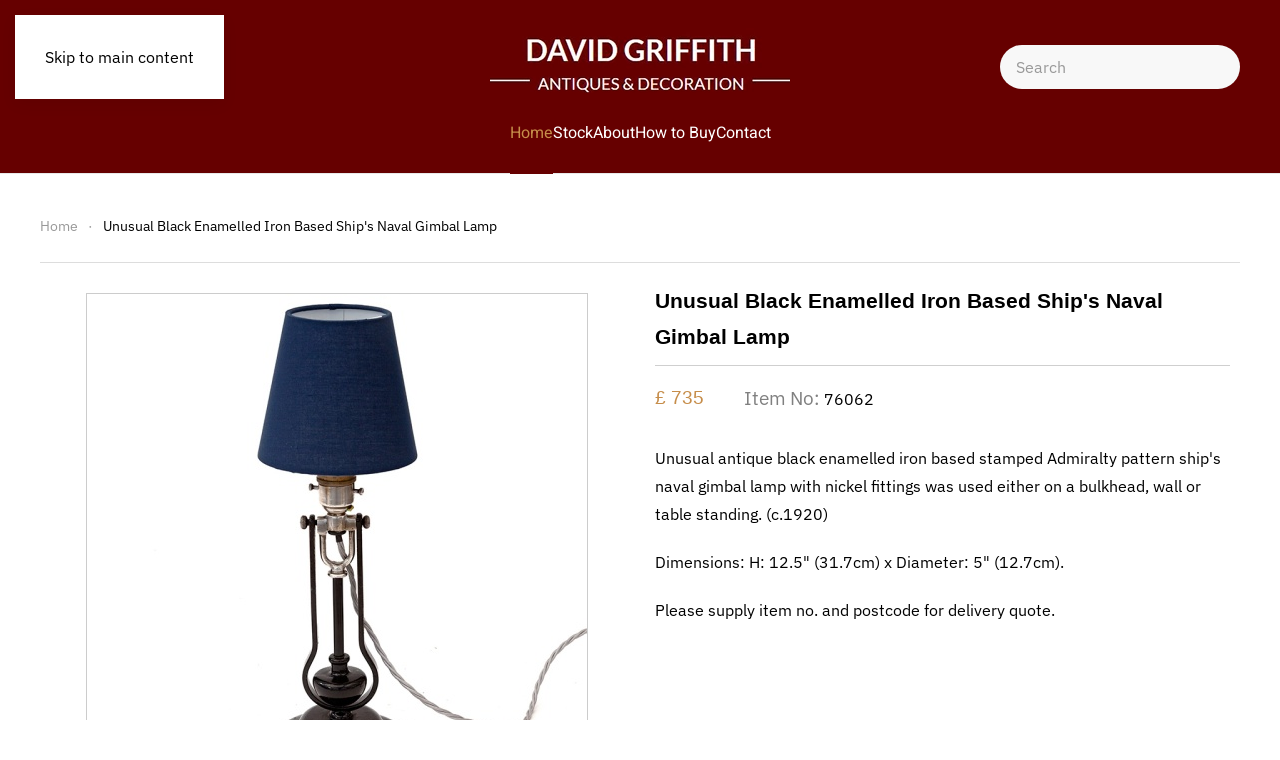

--- FILE ---
content_type: text/html; charset=utf-8
request_url: https://www.davidgriffithantiques.com/component/hikashop/product/228-unusual-black-enamelled-iron-based-ship-s-naval-gimbal-lamp.html?Itemid=230
body_size: 11927
content:
<!DOCTYPE html>
<html lang="en-gb" dir="ltr">
    <head>
        <meta charset="utf-8">
	<meta name="viewport" content="width=device-width, initial-scale=1">
	<meta name="robots" content="max-snippet:-1, max-image-preview:large, max-video-preview:-1">
	<meta name="description" content="Unusual antique black enamelled iron based stamped Admiralty pattern ship's naval gimbal lamp with nickel fittings was used either on a bulkhead, wall or table standing. (c.1920)">
	<meta name="generator" content="Joomla! - Open Source Content Management">
	<title>Unusual Black Enamelled Iron Based Ship's Naval Gimbal Lamp - David Griffith Antiques</title>
	<link href="https://www.davidgriffithantiques.com/stock/lighting/product/228-unusual-black-enamelled-iron-based-ship-s-naval-gimbal-lamp.html" rel="canonical">
	<link href="https://www.davidgriffithantiques.com/search-result.opensearch" rel="search" title="OpenSearch David Griffith Antiques" type="application/opensearchdescription+xml">

                <link rel="icon" href="/images/favicon.png" sizes="any">
                                <link rel="apple-touch-icon" href="/images/apple-touch-icon.png">
                <link href="/media/vendor/joomla-custom-elements/css/joomla-alert.min.css?0.4.1" rel="stylesheet">
	<link href="/media/vendor/fontawesome-free/css/fontawesome.min.css?6.7.2" rel="stylesheet">
	<link href="/media/vendor/awesomplete/css/awesomplete.css?1.1.7" rel="stylesheet">
	<link href="/media/system/css/joomla-fontawesome.min.css?5.0.7" rel="preload" as="style" onload="this.onload=null;this.rel='stylesheet'">
	<link href="/templates/yootheme/css/theme.9.css?1769298541" rel="stylesheet">
	<link href="/media/com_hikashop/css/hikashop.css?v=620" rel="stylesheet">
	<link href="/media/com_hikashop/css/frontend_default.css?t=1769297399" rel="stylesheet">
	<link href="/media/com_hikashop/css/style_custom.css?t=1696753512" rel="stylesheet">
	<link href="https://cdn.hikashop.com/shadowbox/shadowbox.css" rel="stylesheet">
	<link href="/media/com_hikashop/css/notify-metro.css?v=620" rel="stylesheet">
	<style>
#hikashop_category_information_module_121 div.hikashop_subcontainer,
#hikashop_category_information_module_121 .hikashop_rtop *,#hikashop_category_information_module_121 .hikashop_rbottom * { background:#ffffff; }
#hikashop_category_information_module_121 div.hikashop_subcontainer,
#hikashop_category_information_module_121 div.hikashop_subcontainer span,
#hikashop_category_information_module_121 div.hikashop_container { text-align:center; }
#hikashop_category_information_module_121 div.hikashop_container { margin:10px 10px; }
#hikashop_category_information_module_121 .hikashop_subcontainer { -moz-border-radius: 5px; -webkit-border-radius: 5px; -khtml-border-radius: 5px; border-radius: 5px; }</style>

        <script src="/media/vendor/awesomplete/js/awesomplete.min.js?1.1.7" defer></script>
	<script type="application/json" class="joomla-script-options new">{"joomla.jtext":{"JLIB_JS_AJAX_ERROR_OTHER":"An error has occurred while fetching the JSON data: HTTP %s status code.","JLIB_JS_AJAX_ERROR_PARSE":"A parse error has occurred while processing the following JSON data:<br><code style=\"color:inherit;white-space:pre-wrap;padding:0;margin:0;border:0;background:inherit;\">%s<\/code>","ERROR":"Error","MESSAGE":"Message","NOTICE":"Notice","WARNING":"Warning","JCLOSE":"Close","JOK":"OK","JOPEN":"Open"},"finder-search":{"url":"\/component\/finder\/?task=suggestions.suggest&amp;format=json&amp;tmpl=component&amp;Itemid=101"},"system.paths":{"root":"","rootFull":"https:\/\/www.davidgriffithantiques.com\/","base":"","baseFull":"https:\/\/www.davidgriffithantiques.com\/"},"csrf.token":"fc3fa4bd4ed3c72096458baff8b788ac"}</script>
	<script src="/media/system/js/core.min.js?a3d8f8"></script>
	<script src="/media/com_finder/js/finder.min.js?755761" type="module"></script>
	<script src="/media/system/js/joomla-hidden-mail.min.js?80d9c7" type="module"></script>
	<script src="/media/system/js/messages.min.js?9a4811" type="module"></script>
	<script src="/media/vendor/jquery/js/jquery.min.js?3.7.1"></script>
	<script src="/media/vendor/jquery/js/jquery-noconflict.min.js?3.7.1"></script>
	<script src="/templates/yootheme/assets/site/js/consent.js?5.0.7" type="module"></script>
	<script src="/templates/yootheme/vendor/assets/uikit/dist/js/uikit.min.js?5.0.7"></script>
	<script src="/templates/yootheme/vendor/assets/uikit/dist/js/uikit-icons-design-escapes.min.js?5.0.7"></script>
	<script src="/templates/yootheme/assets/site/js/theme.js?5.0.7"></script>
	<script src="/media/com_hikashop/js/hikashop.js?v=620"></script>
	<script src="https://cdn.hikashop.com/shadowbox/shadowbox.js"></script>
	<script src="/media/com_hikashop/js/notify.min.js?v=620"></script>
	<script src="/plugins/hikashop/cartnotify/media/notify.js"></script>
	<script>window.yootheme ||= {}; yootheme.consent = {"type":"optin","banner_layout":"notification-bottom-right","categories":{"functional":[],"preferences":["google_maps"],"statistics":[]}};</script>
	<script>window.yootheme ||= {}; yootheme.theme = {"i18n":{"close":{"label":"Close"},"totop":{"label":"Back to top"},"marker":{"label":"Open"},"navbarToggleIcon":{"label":"Open Menu"},"paginationPrevious":{"label":"Previous page"},"paginationNext":{"label":"Next Page"},"searchIcon":{"toggle":"Open Search","submit":"Submit Search"},"slider":{"next":"Next slide","previous":"Previous slide","slideX":"Slide %s","slideLabel":"%s of %s"},"slideshow":{"next":"Next slide","previous":"Previous slide","slideX":"Slide %s","slideLabel":"%s of %s"},"lightboxPanel":{"next":"Next slide","previous":"Previous slide","slideLabel":"%s of %s","close":"Close"}}};</script>
	
	<script>
if(!window.localPage) window.localPage = {};
window.localPage.cartRedirect = function(cid,pid,resp){window.location="/stock/latest-additions/checkout.html";};
window.localPage.wishlistRedirect = function(cid,pid,resp){window.location="/component/hikashop/product/listing.html";};
</script>
	<script>
try{ Shadowbox.init(); }catch(e){ console.log("Shadowbox not loaded"); }
</script>
	<script>
(function(){window.Oby.registerAjax("hkContentChanged",function(){Shadowbox.clearCache();Shadowbox.setup();});})();
</script>
	<script>
jQuery.notify.defaults({"arrowShow":false,"globalPosition":"top right","elementPosition":"top right","clickToHide":true,"autoHideDelay":5000,"autoHide":true});
window.cartNotifyParams = {"reference":"global","img_url":"\/media\/com_hikashop\/images\/icons\/icon-32-newproduct.png","redirect_url":"","redirect_delay":4000,"hide_delay":5000,"title":"Product added to the cart","text":"Product successfully added to the cart","wishlist_title":"Product added to the wishlist","wishlist_text":"Product successfully added to the wishlist","list_title":"Products added to the cart","list_text":"Products successfully added to the cart","list_wishlist_title":"Products added to the wishlist","list_wishlist_text":"Products successfully added to the wishlist","err_title":"Product not added to the cart","err_text":"Product not added to the cart","err_wishlist_title":"Product not added to the wishlist","err_wishlist_text":"Product not added to the wishlist"};
</script>
	<script type="text/plain" data-category="statistics">window.dataLayer = window.dataLayer || [];
  function gtag(){dataLayer.push(arguments);}
  gtag('js', new Date());

  gtag('config', 'G-ZLZC2GV9RK');</script>
	<!-- Start: Google Structured Data -->
<script type="application/ld+json" data-type="gsd">
{
    "@context": "https://schema.org",
    "@type": "Organization",
    "@id": "https://www.davidgriffithantiques.com/component/hikashop/product/228-unusual-black-enamelled-iron-based-ship-s-naval-gimbal-lamp.html#organization",
    "name": "David Griffith Antiques",
    "description": "A wide selection of principally nineteenth and early twentieth century antiques supplying both trade and retail clients. UK based, established over 40 years.",
    "url": "https://www.davidgriffithantiques.com",
    "logo": "https://www.davidgriffithantiques.com/images/logo-gsd.png",
    "sameAs": [
        "https://www.instagram.com/david_griffith_antiques/"
    ]
}
</script>
<script type="application/ld+json" data-type="gsd">
{
    "@context": "https://schema.org",
    "@type": "Product",
    "productID": "76062",
    "name": "Unusual Black Enamelled Iron Based Ship&#039;s Naval Gimbal Lamp",
    "image": "https://www.davidgriffithantiques.com/images/com_hikashop/upload/david_griffith_76062.jpg",
    "description": "Unusual antique black enamelled iron based stamped Admiralty pattern ship&#039;s naval gimbal lamp with nickel fittings was used either on a bulkhead, wall or table standing. (c.1920)",
    "sku": "76062",
    "mpn": "76062",
    "offers": {
        "@type": "Offer",
        "price": "735.00",
        "priceCurrency": "GBP",
        "url": "https://www.davidgriffithantiques.com/component/hikashop/product/228-unusual-black-enamelled-iron-based-ship-s-naval-gimbal-lamp.html",
        "itemCondition": "http://schema.org/UsedCondition",
        "availability": "https://schema.org/InStock"
    }
}
</script>
<!-- End: Google Structured Data -->

    
<style>input[name='your_name_here'] {display: none !important;}</style>
</head>
    <body class="">

        <div class="uk-hidden-visually uk-notification uk-notification-top-left uk-width-auto">
            <div class="uk-notification-message">
                <a href="#tm-main" class="uk-link-reset">Skip to main content</a>
            </div>
        </div>

        
        
        <div class="tm-page">

                        


<header class="tm-header-mobile uk-hidden@m">


    
        <div class="uk-navbar-container">

            <div class="uk-container uk-container-expand">
                <nav class="uk-navbar" uk-navbar="{&quot;align&quot;:&quot;center&quot;,&quot;container&quot;:&quot;.tm-header-mobile&quot;,&quot;boundary&quot;:&quot;.tm-header-mobile .uk-navbar-container&quot;,&quot;target-x&quot;:&quot;.tm-header-mobile .uk-navbar&quot;,&quot;target-y&quot;:&quot;.tm-header-mobile .uk-navbar-container&quot;,&quot;dropbar&quot;:true,&quot;dropbar-anchor&quot;:&quot;.tm-header-mobile .uk-navbar-container&quot;,&quot;dropbar-transparent-mode&quot;:&quot;remove&quot;}">

                                        <div class="uk-navbar-left ">

                        
                                                    

    <a class="uk-navbar-toggle" id="module-tm-4" href="#search-tm-4-search" uk-search-icon uk-toggle></a>

    <div uk-modal id="search-tm-4-search" class="uk-modal">
        <div class="uk-modal-dialog uk-modal-body">

            
            
                <form id="search-tm-4" action="/search-result.html" method="get" role="search" class="uk-search js-finder-searchform uk-width-1-1 uk-search-medium"><span uk-search-icon></span><input name="q" class="js-finder-search-query uk-search-input" placeholder="Search" required aria-label="Search" type="search" autofocus></form>
                
            
        </div>
    </div>


                        
                        
                    </div>
                    
                                        <div class="uk-navbar-center">

                                                    <a href="https://www.davidgriffithantiques.com/" aria-label="Back to home" class="uk-logo uk-navbar-item">
    <picture><source type="image/webp" srcset="/media/yootheme/cache/b8/b8c3841b.webp 300w" sizes="(min-width: 220px) 220px"><img src="/media/yootheme/cache/70/7035308c.png" width="220" height="68" alt="David Griffith Antiques"></picture></a>
                        
                        
                    </div>
                    
                                        <div class="uk-navbar-right">

                        
                                                    
<div class="uk-navbar-item uk-visible@s" id="module-128">

    
    <div class="hikashop_currency_module " id="hikashop_currency_module_128">
	<form action="/component/hikashop/currency/update.html" method="post" name="hikashop_currency_form_128">
		<input type="hidden" name="return_url" value="https%3A%2F%2Fwww.davidgriffithantiques.com%2Fcomponent%2Fhikashop%2Fproduct%2F228-unusual-black-enamelled-iron-based-ship-s-naval-gimbal-lamp.html%3FItemid%3D230" />
		<select id="hikashopcurrency" name="hikashopcurrency" class="custom-select hikashopcurrency" onchange="this.form.submit();">
	<option value="1">&euro; EUR</option>
	<option value="2">$ USD</option>
	<option value="4" selected="selected">&pound; GBP</option>
</select>
	</form>
</div>

</div>
<a uk-toggle href="#tm-dialog-mobile" class="uk-navbar-toggle">

        
        <div uk-navbar-toggle-icon></div>

        
    </a>
                        
                    </div>
                    
                </nav>
            </div>

        </div>

    



    
    
        <div id="tm-dialog-mobile" class="uk-dropbar uk-dropbar-top" uk-drop="{&quot;flip&quot;:&quot;false&quot;,&quot;container&quot;:&quot;.tm-header-mobile&quot;,&quot;target-y&quot;:&quot;.tm-header-mobile .uk-navbar-container&quot;,&quot;mode&quot;:&quot;click&quot;,&quot;target-x&quot;:&quot;.tm-header-mobile .uk-navbar-container&quot;,&quot;stretch&quot;:true,&quot;pos&quot;:&quot;bottom-left&quot;,&quot;bgScroll&quot;:&quot;false&quot;,&quot;animation&quot;:&quot;reveal-top&quot;,&quot;animateOut&quot;:true,&quot;duration&quot;:300,&quot;toggle&quot;:&quot;false&quot;}">

        <div class="tm-height-min-1-1 uk-flex uk-flex-column">

            
                        <div class="uk-margin-auto-bottom uk-text-center">
                
<div class="uk-panel" id="module-menu-dialog-mobile">

    
    
<ul class="uk-nav uk-nav-primary uk-nav- uk-nav-divider uk-nav-accordion uk-nav-center" uk-nav="targets: &gt; .js-accordion">
    
	<li class="item-232 uk-active"><a href="/">Home</a></li>
	<li class="item-230"><a href="/stock/latest-additions.html">Latest Additions</a></li>
	<li class="item-227 js-accordion uk-parent"><a href>Stock <span uk-nav-parent-icon></span></a>
	<ul class="uk-nav-sub">

		<li class="item-264"><a href="/stock-mobile/all-stock-mobile.html">All Stock</a></li>
		<li class="item-229"><a href="/stock/brassware-inc-hook-racks-and-umbrella-stands.html">Brassware inc. Hook Racks &amp; Umbrella Stands</a></li>
		<li class="item-231"><a href="/stock/bar-carts-drinks-trollies-and-bar-accessories.html">Bar Carts Drinks Trollies &amp; Bar Accessories</a></li>
		<li class="item-265"><a href="/stock/lighting.html">Lighting</a></li>
		<li class="item-266"><a href="/stock/luggage.html">Luggage</a></li>
		<li class="item-267"><a href="/stock/mirrors.html">Mirrors</a></li>
		<li class="item-268"><a href="/stock/miscellaneous.html">Miscellaneous</a></li>
		<li class="item-269"><a href="/stock/models-and-figurines.html">Models &amp; Figurines</a></li>
		<li class="item-270"><a href="/stock/shop-fittings-display-items-and-advertising-material.html">Shop Fittings, Display Items &amp; Advertising Material</a></li>
		<li class="item-272"><a href="/stock/signs-and-pictures.html">Signs &amp; Pictures</a></li></ul></li>
	<li class="item-241 js-accordion uk-parent"><a href>Furniture <span uk-nav-parent-icon></span></a>
	<ul class="uk-nav-sub">

		<li class="item-243"><a href="/furniture-mobile/all-furniture-mobile.html">All Furniture</a></li>
		<li class="item-263"><a href="/stock/furniture/benches.html">Benches</a></li>
		<li class="item-242"><a href="/stock/furniture/boxes-and-trunks.html">Boxes &amp; Trunks</a></li>
		<li class="item-258"><a href="/stock/furniture/campaign-and-travelling-furniture.html">Campaign &amp; Travelling Furniture</a></li>
		<li class="item-259"><a href="/stock/furniture/desks-and-writing-tables.html">Desks &amp; Writing Tables</a></li>
		<li class="item-260"><a href="/stock/furniture/hall-furniture-and-accessories.html">Hall Furniture &amp; Accessories</a></li>
		<li class="item-261"><a href="/stock/furniture/library-and-club-room-furniture.html">Library &amp; Club Room Furniture</a></li>
		<li class="item-271"><a href="/stock/seating.html">Seating</a></li>
		<li class="item-262"><a href="/stock/furniture/tables.html">Tables</a></li></ul></li>
	<li class="item-162"><a href="/about.html">About</a></li>
	<li class="item-273"><a href="/how-to-buy.html">How to Buy</a></li>
	<li class="item-274"><a href="/contact.html">Contact</a></li></ul>

</div>

            </div>
            
            
        </div>

    </div>
    

</header>




<header class="tm-header uk-visible@m">





        <div class="tm-headerbar-default tm-headerbar tm-headerbar-top">
        <div class="uk-container uk-container-expand">
            <div class="uk-position-relative uk-flex uk-flex-center uk-flex-middle">

                                <div class="uk-position-center-left uk-position-z-index-high">
                    
<div class="uk-panel uk-visible@s" id="module-127">

    
    <div class="hikashop_currency_module " id="hikashop_currency_module_127">
	<form action="/component/hikashop/currency/update.html" method="post" name="hikashop_currency_form_127">
		<input type="hidden" name="return_url" value="https%3A%2F%2Fwww.davidgriffithantiques.com%2Fcomponent%2Fhikashop%2Fproduct%2F228-unusual-black-enamelled-iron-based-ship-s-naval-gimbal-lamp.html%3FItemid%3D230" />
		<select id="hikashopcurrency" name="hikashopcurrency" class="custom-select hikashopcurrency" onchange="this.form.submit();">
	<option value="1">&euro; EUR</option>
	<option value="2">$ USD</option>
	<option value="4" selected="selected">&pound; GBP</option>
</select>
	</form>
</div>

</div>

                </div>
                
                                <a href="https://www.davidgriffithantiques.com/" aria-label="Back to home" class="uk-logo">
    <picture><source type="image/webp" srcset="/media/yootheme/cache/b8/b8c3841b.webp 300w" sizes="(min-width: 300px) 300px"><img src="/media/yootheme/cache/d3/d34b7828.png" width="300" height="93" alt="David Griffith Antiques"></picture></a>
                
                                <div class="uk-position-center-right uk-position-z-index-high">
                    
<div class="uk-panel" id="module-tm-3">

    
    

    <form id="search-tm-3" action="/search-result.html" method="get" role="search" class="uk-search js-finder-searchform uk-search-navbar"><span uk-search-icon></span><input name="q" class="js-finder-search-query uk-search-input" placeholder="Search" required aria-label="Search" type="search"></form>
    

</div>

                </div>
                
            </div>
        </div>
    </div>
    
    
                <div uk-sticky media="@m" cls-active="uk-navbar-sticky" sel-target=".uk-navbar-container">
        
            <div class="uk-navbar-container">

                <div class="uk-container uk-container-expand">
                    <nav class="uk-navbar" uk-navbar="{&quot;align&quot;:&quot;center&quot;,&quot;container&quot;:&quot;.tm-header &gt; [uk-sticky]&quot;,&quot;boundary&quot;:&quot;.tm-header .uk-navbar-container&quot;,&quot;target-x&quot;:&quot;.tm-header .uk-navbar&quot;,&quot;target-y&quot;:&quot;.tm-header .uk-navbar-container&quot;,&quot;dropbar&quot;:true,&quot;delay-hide&quot;:&quot;200&quot;,&quot;dropbar-anchor&quot;:&quot;.tm-header .uk-navbar-container&quot;,&quot;dropbar-transparent-mode&quot;:&quot;remove&quot;}">

                        <div class="uk-navbar-center">
                            
<ul class="uk-navbar-nav">
    
	<li class="item-101 uk-active"><a href="/">Home</a></li>
	<li class="item-225"><a href="/stock.html">Stock</a></li>
	<li class="item-110"><a href="/about.html">About</a></li>
	<li class="item-119"><a href="/how-to-buy.html">How to Buy</a></li>
	<li class="item-234"><a href="/contact.html">Contact</a></li></ul>

                        </div>

                    </nav>
                </div>

            </div>

                </div>
        
    





</header>

            
            

            <main id="tm-main" class="tm-main uk-section uk-section-default" uk-height-viewport="expand: true">

                                <div class="uk-container">

                    
                                                            

<nav class="uk-margin-medium-bottom" aria-label="Breadcrumb">
    <ul class="uk-breadcrumb">
    
            <li>            <a href="/"><span>Home</span></a>
            </li>    
            <li>            <span aria-current="page">Unusual Black Enamelled Iron Based Ship's Naval Gimbal Lamp</span>            </li>    
    </ul>
</nav>
                            
                
                <div id="system-message-container" aria-live="polite"></div>

                <div  id="hikashop_product_76062_page" class="hikashop_product_page hikashop_product_of_category_2 hikashop_product_of_category_16 hikashop_product_show_default">
	<div class='clear_both'></div>
<script type="text/javascript">
function hikashop_product_form_check() {
	var d = document, el = d.getElementById('hikashop_product_quantity_main');
	if(!el)
		return true;
	var inputs = el.getElementsByTagName('input');
	if(inputs && inputs.length > 0)
		return true;
	var links = el.getElementsByTagName('a');
	if(links && links.length > 0)
		return true;
	return false;
}
</script>
	<form action="/component/hikashop/product/updatecart.html" method="post" name="hikashop_product_form" onsubmit="return hikashop_product_form_check();" enctype="multipart/form-data">
<div id="hikashop_product_top_part" class="hikashop_product_top_part">
<!-- TOP BEGIN EXTRA DATA -->
<!-- EO TOP BEGIN EXTRA DATA -->
	<h1>
<!-- POSITION 1 -->
		<meta  content="76062">
		<meta itemprop="productID" content="76062">
	</h1>
<!-- SOCIAL NETWORKS -->
<!-- EO SOCIAL NETWORKS -->
<!-- TOP END EXTRA DATA -->
<!-- EO TOP END EXTRA DATA -->
</div>

<div class="hk-row-fluid">
	<div id="hikashop_product_left_part" class="hikashop_product_left_part hkc-md-6">
<!-- LEFT BEGIN EXTRA DATA -->
<!-- EO LEFT BEGIN EXTRA DATA -->
<!-- IMAGE -->
<div id="hikashop_product_image_main" class="hikashop_global_image_div" style="">
<!-- MAIN IMAGE -->
	<div id="hikashop_main_image_div" class="hikashop_main_image_div">
		<div class="hikashop_product_main_image_thumb hikashop_img_mode_classic" id="hikashop_image_main_thumb_div"  style="height:520px;" >
<a id="hikashop_main_image_prev_0" class="hikashop_slide_prev hikashop_slide_prev_active" onclick="onMouseOverTrigger(1); return false;"><i class="fas fa-chevron-left"></i></a><a id="hikashop_main_image_prev_1" class="hikashop_slide_prev " onclick="onMouseOverTrigger(0); return false;"><i class="fas fa-chevron-left"></i></a>			<div style="text-align:center;clear:both;" class="hikashop_product_main_image">
				<div style="position:relative;text-align:center;clear:both;margin: auto;" class="hikashop_product_main_image_subdiv">
<a title="Unusual Antique Black Enamelled Iron Based Ship&#039;s Naval Gimbal Lamp" onclick="return window.localPage.openImage('hikashop_main_image', '', event);" rel="shadowbox" href="/images/com_hikashop/upload/david_griffith_76062.jpg"><img id="hikashop_main_image" style="margin-top:10px;margin-bottom:10px;display:inline-block;vertical-align:middle" title="Unusual Antique Black Enamelled Iron Based Ship&#039;s Naval Gimbal Lamp" alt="Unusual Antique Black Enamelled Iron Based Ship&#039;s Naval Gimbal Lamp" src="/images/com_hikashop/upload/thumbnails/500x500f/david_griffith_76062.jpg"/></a>	
				</div>
			</div>
<a id="hikashop_main_image_next_0" class="hikashop_slide_next hikashop_slide_next_active" onclick="onMouseOverTrigger(1); return false;"><i class="fas fa-chevron-right"></i></a><a id="hikashop_main_image_next_1" class="hikashop_slide_next " onclick="onMouseOverTrigger(0); return false;"><i class="fas fa-chevron-right"></i></a>		</div>
		<meta itemprop="image" content="https://www.davidgriffithantiques.com/images/com_hikashop/upload/david_griffith_76062.jpg"/>
	</div>
<!-- EO MAIN IMAGE -->
<!-- THUMBNAILS -->
	<div id="hikashop_small_image_div" class="hikashop_small_image_div">
<a class="hikashop_thumbnail_0 hikashop_active_thumbnail" title="Unusual Antique Black Enamelled Iron Based Ship&#039;s Naval Gimbal Lamp" onmouseover="return window.localPage.changeImage(this, 'hikashop_main_image', '/images/com_hikashop/upload/thumbnails/500x500f/david_griffith_76062.jpg', 500, 500, 'Unusual Antique Black Enamelled Iron Based Ship\'s Naval Gimbal Lamp', 'Unusual Antique Black Enamelled Iron Based Ship\'s Naval Gimbal Lamp', '0', '');" rel="shadowbox[hikashop_main_image]" id="hikashop_first_thumbnail" href="/images/com_hikashop/upload/david_griffith_76062.jpg"><img class="hikashop_child_image hikashop_child_image_active" title="Unusual Antique Black Enamelled Iron Based Ship&#039;s Naval Gimbal Lamp" alt="Unusual Antique Black Enamelled Iron Based Ship&#039;s Naval Gimbal Lamp" src="/images/com_hikashop/upload/thumbnails/500x500f/david_griffith_76062.jpg"/></a><a class="hikashop_thumbnail_1" title="Unusual Antique Black Enamelled Iron Based Ship&#039;s Naval Gimbal Lamp" onmouseover="return window.localPage.changeImage(this, 'hikashop_main_image', '/images/com_hikashop/upload/thumbnails/500x500f/david_griffith_76058.jpg', 500, 500, 'Unusual Antique Black Enamelled Iron Based Ship\'s Naval Gimbal Lamp', 'Unusual Antique Black Enamelled Iron Based Ship\'s Naval Gimbal Lamp', '1', '');" rel="shadowbox[hikashop_main_image]" href="/images/com_hikashop/upload/david_griffith_76058.jpg"><img class="hikashop_child_image" title="Unusual Antique Black Enamelled Iron Based Ship&#039;s Naval Gimbal Lamp" alt="Unusual Antique Black Enamelled Iron Based Ship&#039;s Naval Gimbal Lamp" src="/images/com_hikashop/upload/thumbnails/500x500f/david_griffith_76058.jpg"/></a>	</div>
<!-- EO THUMBNAILS -->
</div>
<script type="text/javascript">
if(!window.localPage)
	window.localPage = {};
if(!window.localPage.images)
	window.localPage.images = {};
window.localPage.changeImage = function(el, id, url, width, height, title, alt, ref, video_html) {
	if(el.classList.contains('hikashop_active_thumbnail')) return;
	var d = document, target = d.getElementById(id), w = window, o = window.Oby;
	if(!target) return false;
	target.src = url;
	if(width>0)
		target.width = width;
	if(height>0)
		target.height = height;
	target.title = title;
	target.alt = alt;

	var target_src = d.getElementById(id+'_src');
	if(target_src) {
		target_src.srcset = url;
	}
	var target_webp = d.getElementById(id+'_webp');
	if(el.firstChild.tagName == 'picture') {
		if(target_webp) {
			target_webp.srcset = url.substr(0, url.lastIndexOf(".")) + '.webp';
		}
	} else if(target_webp) {
		target_webp.remove();
	}

	var all_video_divs = d.querySelectorAll('[id^="'+id+'_video"]');
	for(var i = 0; i < all_video_divs.length; i++) {
		all_video_divs[i].style.display = 'none';
	}

	var image_link = d.getElementById(id+'_link');
	var main_image_subdiv = target ? target.closest('.hikashop_product_main_image_subdiv') : null;
	if(video_html && typeof video_html === 'string' && video_html.indexOf('video_') === 0) {
		var video_div = d.getElementById(id+'_'+video_html);
		if(target) target.style.display = 'none';
		if(image_link) image_link.style.display = 'none';
		if(target_webp && target_webp.parentElement) target_webp.parentElement.style.display = 'none';
		if(video_div) {
			if(main_image_subdiv && video_div.parentElement !== main_image_subdiv) {
				main_image_subdiv.insertBefore(video_div, main_image_subdiv.firstChild);
			}
			video_div.style.display = '';
		}
	} else {
		if(target) target.style.display = '';
		if(image_link) image_link.style.display = '';
		if(target_webp && target_webp.parentElement) target_webp.parentElement.style.display = '';
	}

	var thumb_img = null, thumbs_div = d.getElementById('hikashop_small_image_div');
	if(thumbs_div) {
		thumbs_img = thumbs_div.getElementsByTagName('img');
		if(thumbs_img) {
			for(var i = thumbs_img.length - 1; i >= 0; i--) {
				o.removeClass(thumbs_img[i], 'hikashop_child_image_active');
			}
		}
	}
	thumb_img = el.getElementsByTagName('img');
	if(thumb_img) {
		for(var i = thumb_img.length - 1; i >= 0; i--) {
			o.addClass(thumb_img[i], 'hikashop_child_image_active');
		}
	}

	window.localPage.images[id] = el;

	var active_thumb = document.querySelector('.hikashop_active_thumbnail');

	var curr_prev = document.querySelector('.hikashop_slide_prev_active');
	var curr_next = document.querySelector('.hikashop_slide_next_active');
	var next_prev = document.querySelector('#'+id+'_prev_'+ref);
	var next_next = document.querySelector('#'+id+'_next_'+ref);

	if(curr_prev)
		curr_prev.classList.remove('hikashop_slide_prev_active');
	if(curr_next)
		curr_next.classList.remove('hikashop_slide_next_active');
	if(next_prev)
		next_prev.classList.add('hikashop_slide_prev_active');
	if(next_next)
		next_next.classList.add('hikashop_slide_next_active');

	active_thumb.classList.remove("hikashop_active_thumbnail");
	el.classList.add("hikashop_active_thumbnail");

	return false;
};
window.localPage.openImage = function(id, variant_name, e) {
	if(!variant_name) variant_name = '';
	if(!window.localPage.images[id])
		window.localPage.images[id] = document.getElementById('hikashop_first_thumbnail' + variant_name);

	e = e || window.event;
	e.stopPropagation();
	e.cancelBubble = true;
	window.Oby.cancelEvent(e);
	window.localPage.images[id].click();
	return false;
};
function onMouseOverTrigger(a) {
	var element = document.querySelector('.hikashop_thumbnail_'+a);
	element.onmouseover();
}


document.addEventListener('touchstart', handleTouchStart, false);
document.addEventListener('touchmove', handleTouchMove, false);

var xDown = null;
var yDown = null;

function getTouches(evt) {
	return evt.touches || evt.originalEvent.touches;
}
function handleTouchStart(evt) {
	const firstTouch = getTouches(evt)[0];
	xDown = firstTouch.clientX;
	yDown = firstTouch.clientY;
}
function handleTouchMove(evt) {
	if ( ! xDown || ! yDown ) {
		return;
	}
	var xUp = evt.touches[0].clientX;
	var yUp = evt.touches[0].clientY;
	var xDiff = xDown - xUp;
	var yDiff = yDown - yUp;
	if ( Math.abs( xDiff ) > Math.abs( yDiff ) ) {
		if ( xDiff > 0 ) {

			var next = document.querySelector('.hikashop_slide_next_active');
			if (next) {
				next.onclick();
			}
		} else {

			var prev = document.querySelector('.hikashop_slide_prev_active');
			if (prev) {
				prev.onclick();
			}
		}
	}

	xDown = null;
	yDown = null;
}
</script>
<!-- EO IMAGE -->
<!-- LEFT END EXTRA DATA -->
<!-- EO LEFT END EXTRA DATA -->
	</div>

	<div id="hikashop_product_right_part" class="hikashop_product_right_part hkc-md-6">
<!-- NAME -->
		<span id="hikashop_product_name_main" class="hikashop_product_name_main" >Unusual Black Enamelled Iron Based Ship's Naval Gimbal Lamp</span>
<!-- EO NAME -->
<!-- RIGHT BEGIN EXTRA DATA -->
<!-- EO RIGHT BEGIN EXTRA DATA -->
<!-- VOTE -->
		<div id="hikashop_product_vote_mini" class="hikashop_product_vote_mini"></div>
<!-- EO VOTE -->
<!-- PRICE -->
		<span id="hikashop_product_price_main" class="hikashop_product_price_main"  itemscope itemtype="https://schema.org/Offer">
			<meta itemprop="itemCondition" itemtype="https://schema.org/OfferItemCondition" content="https://schema.org/UsedCondition" />
	<span class="hikashop_product_price_full"><span class="hikashop_product_price hikashop_product_price_0">£ 735</span> <span class="hikashop_product_price_per_unit"></span></span>
	
			<meta itemprop="availability" content="https://schema.org/InStock" />
			
		</span>
<!-- EO PRICE -->
<!-- CODE -->
		<span id="hikashop_product_code_main" class="hikashop_product_code_main">76062</span>
<!-- EO CODE -->
<!-- RIGHT MIDDLE EXTRA DATA -->
<!-- EO RIGHT MIDDLE EXTRA DATA -->
<!-- DESCRIPTION -->
	<div id="hikashop_product_description_main" class="hikashop_product_description_main" ><p>Unusual antique black enamelled iron based stamped Admiralty pattern ship's naval gimbal lamp with nickel fittings was used either on a bulkhead, wall or table standing. (c.1920)</p>
<p>Dimensions: H: 12.5" (31.7cm) x Diameter: 5" (12.7cm).</p>
<p>Please supply item no. and postcode for delivery quote.</p></div>
<!-- EO DESCRIPTION -->
<!-- DIMENSIONS -->
<!-- WEIGHT -->
<!-- EO WEIGHT -->
<!-- WIDTH -->
<!-- EO WIDTH -->
<!-- LENGTH -->
<!-- LENGTH -->
<!-- HEIGHT -->
<!-- EO HEIGHT -->
<!-- BRAND -->
<!-- EO BRAND -->
<!-- EO DIMENSIONS -->
		<br />
<!-- CHARACTERISTICS -->
		<br />
<!-- EO CHARACTERISTICS -->
<!-- OPTIONS -->
<!-- EO OPTIONS -->
<!-- CUSTOM ITEM FIELDS -->
<!-- EO CUSTOM ITEM FIELDS -->
<!-- PRICE WITH OPTIONS -->
		<span id="hikashop_product_price_with_options_main" class="hikashop_product_price_with_options_main">
		</span>
<!-- EO PRICE WITH OPTIONS -->
<!-- ADD TO CART BUTTON -->
		<div id="hikashop_product_quantity_main" class="hikashop_product_quantity_main"></div>
		<div id="hikashop_product_quantity_alt" class="hikashop_product_quantity_main_alt" style="display:none;">
			The add to cart button will appear once you select the values above		</div>
<!-- EO ADD TO CART BUTTON -->
<!-- CONTACT US BUTTON -->
		<div id="hikashop_product_contact_main" class="hikashop_product_contact_main">		</div>
<!-- EO CONTACT US BUTTON -->
<!-- CUSTOM PRODUCT FIELDS -->
<!-- EO CUSTOM PRODUCT FIELDS -->
<!-- TAGS -->
<div id="hikashop_product_tags_main" class="hikashop_product_tags"></div>
<!-- EO TAGS -->
<!-- RIGHT END EXTRA DATA -->
<!-- EO RIGHT END EXTRA DATA -->
<span id="hikashop_product_id_main" class="hikashop_product_id_main">
	<input type="hidden" name="product_id" value="228" />
</span>
</div>
</div>
<!-- END GRID -->
<div id="hikashop_product_bottom_part" class="hikashop_product_bottom_part">
<!-- BOTTOM BEGIN EXTRA DATA -->
<!-- EO BOTTOM BEGIN EXTRA DATA -->
<!-- MANUFACTURER URL -->
	<span id="hikashop_product_url_main" class="hikashop_product_url_main"></span>
<!-- EO MANUFACTURER URL -->
<!-- FILES -->
<div id="hikashop_product_files_main" class="hikashop_product_files_main">
</div>
<!-- EO FILES -->
<!-- BOTTOM MIDDLE EXTRA DATA -->
<!-- EO BOTTOM MIDDLE EXTRA DATA -->
<!-- BOTTOM END EXTRA DATA -->
<!-- EO BOTTOM END EXTRA DATA -->
</div>
		<input type="hidden" name="cart_type" id="type" value="cart"/>
		<input type="hidden" name="add" value="1"/>
		<input type="hidden" name="ctrl" value="product"/>
		<input type="hidden" name="task" value="updatecart"/>
		<input type="hidden" name="return_url" value="L2NvbXBvbmVudC9oaWthc2hvcC9jaGVja291dC5odG1sP0l0ZW1pZD0yMzA%3D"/>
	</form>
	<div class="hikashop_submodules" id="hikashop_submodules" style="clear:both">
<div id="hikashop_module_121" class="hikashop_module ">
<div id="hikashop_category_information_module_121" class="hikashop_category_information hikashop_products_listing_main hikashop_product_listing_2 hika_j4 filter_refresh_div" data-refresh-class="hikashop_checkout_loading" data-refresh-url="https://www.davidgriffithantiques.com/component/hikashop/product/228-unusual-black-enamelled-iron-based-ship-s-naval-gimbal-lamp.html?Itemid=230&tmpl=raw&filter=1" data-use-url="1">
		<div class="hikashop_checkout_loading_elem"></div>
		<div class="hikashop_checkout_loading_spinner"></div>
<!-- BOTTOM EXTRA DATA -->
<!-- EO BOTTOM EXTRA DATA -->
	</div></div>
	</div>
	<div class="hikashop_external_comments" id="hikashop_external_comments" style="clear:both">
	</div>
</div>
<!--  HikaShop Component powered by http://www.hikashop.com -->
		<!-- version Starter : 6.2.0 [2601231422] -->

                
                        
                </div>
                
            </main>

            

                        <footer>
                <!-- Builder #footer --><style class="uk-margin-remove-adjacent">#footer\#0 .el-link{font-weight:normal;}</style>
<div class="uk-section-primary uk-section uk-section-small">
    
        
        
        
            
                                <div class="uk-container">                
                    
<div class="uk-grid-margin uk-grid tm-grid-expand" uk-grid>
    
        
<div class="uk-width-expand@m">
    
        
            
            
            
                
                    
<div class="uk-margin-small uk-text-left" uk-scrollspy="target: [uk-scrollspy-class];">
        <a class="el-link" href="/index.php"><picture><source type="image/webp" srcset="/media/yootheme/cache/b8/b8c3841b.webp 300w" sizes="(min-width: 270px) 270px"><img class="el-image" src="/media/yootheme/cache/85/853a29ce.png" alt="David Griffith Antiques" loading="lazy" width="270" height="84"></picture></a>    
    
</div><div class="uk-panel uk-text-emphasis uk-margin-small-top uk-margin-remove-bottom uk-width-medium@m uk-text-left"><p>17 Camden Passage, Islington,<br />London, N1 8EA</p>
<p>Opening Hours<br />Wednesday: 9.30 - 4.30.<br />Saturday: 9.30 - 4.30.<br />Or by appointment.</p></div>
<div class="uk-margin-small">
    
    
        
        
<a class="el-content uk-flex-inline uk-flex-center uk-flex-middle" aria-label="Call landline" href="tel:02072261126">
        <span class="uk-margin-xsmall-right" uk-icon="receiver"></span>    
        020 7226 1126    
    
</a>


        
    
    
</div>

<div class="uk-margin-small">
    
    
        
        
<a class="el-content uk-flex-inline uk-flex-center uk-flex-middle" aria-label="Call mobile number" href="tel:07976800062">
        <span class="uk-margin-xsmall-right" uk-icon="phone"></span>    
        07976 800062    
    
</a>


        
    
    
</div>

<div class="uk-margin-small">
    
    
        
        
<a class="el-content uk-flex-inline uk-flex-center uk-flex-middle" aria-label="Email us" href="mailto:info@davidgriffithantiques.com">
        <span class="uk-margin-xsmall-right" uk-icon="mail"></span>    
        <joomla-hidden-mail  is-link="1" is-email="1" first="aW5mbw==" last="ZGF2aWRncmlmZml0aGFudGlxdWVzLmNvbQ==" text="aW5mb0BkYXZpZGdyaWZmaXRoYW50aXF1ZXMuY29t" base="" >This email address is being protected from spambots. You need JavaScript enabled to view it.</joomla-hidden-mail>    
    
</a>


        
    
    
</div>

                
            
        
    
</div>
<div class="uk-width-large@m">
    
        
            
            
            
                
                    
<h3 class="uk-h6 uk-text-primary uk-margin-small uk-text-left">
    
        
                    Discover        
        
    
</h3>
<ul class="uk-list uk-text-left">
    
    
                <li class="el-item">            

    <div class="el-content uk-panel"><a href="/" class="el-link uk-margin-remove-last-child"><p>Home</p></a></div>        </li>                <li class="el-item">            

    <div class="el-content uk-panel"><a href="/stock.html" class="el-link uk-margin-remove-last-child"><p>Stock</p></a></div>        </li>                <li class="el-item">            

    <div class="el-content uk-panel"><a href="/about.html" class="el-link uk-margin-remove-last-child"><p>About</p></a></div>        </li>                <li class="el-item">            

    <div class="el-content uk-panel"><a href="/how-to-buy.html" class="el-link uk-margin-remove-last-child"><p>How to Buy</p></a></div>        </li>                <li class="el-item">            

    <div class="el-content uk-panel"><a href="/contact.html" class="el-link uk-margin-remove-last-child"><p>Contact</p></a></div>        </li>                <li class="el-item">            

    <div class="el-content uk-panel"><a href="/stock/in-the-pipeline.html" class="el-link uk-margin-remove-last-child"><p>In the Pipeline</p></a></div>        </li>        
    
    
</ul>
<div class="uk-margin-remove-vertical uk-text-left@m uk-text-center" uk-scrollspy="target: [uk-scrollspy-class];">    <ul class="uk-child-width-auto uk-grid-small uk-flex-inline uk-flex-middle" uk-grid>
            <li class="el-item">
<a class="el-link uk-icon-link" href="https://twitter.com/DGAntiques" target="_blank"><span uk-icon="icon: twitter; width: 16; height: 16;"></span></a></li>
            <li class="el-item">
<a class="el-link uk-icon-link" href="https://www.instagram.com/david_griffith_antiques/" target="_blank"><span uk-icon="icon: instagram; width: 16; height: 16;"></span></a></li>
    
    </ul></div>
                
            
        
    
</div>
<div class="uk-width-expand@m">
    
        
            
            
            
                
                    
                
            
        
    
</div>
    
</div>
                                </div>                
            
        
    
</div>
<div class="uk-section-primary uk-section uk-section-xsmall">
    
        
        
        
            
                                <div class="uk-container">                
                    
<div class="uk-grid-margin uk-grid tm-grid-expand uk-child-width-1-1">
    
        
<div class="uk-width-1-1">
    
        
            
            
            
                
                    
<div id="footer#0" class="uk-text-center">
    
        <ul class="uk-margin-remove-bottom uk-subnav  uk-subnav-divider uk-flex-center" uk-margin>                <li class="el-item ">
<a class="el-link" href="/terms.html">
        Terms
</a></li>
                <li class="el-item ">
<a class="el-link" href="/privacy-policy.html">
        Privacy Policy
</a></li>
                </ul>
    
</div>
                
            
        
    
</div>
    
</div>
                                </div>                
            
        
    
</div>
<div class="uk-section-primary uk-section uk-padding-remove-top uk-section-small-bottom">
    
        
        
        
            
                
                    
<div class="uk-grid-margin uk-container uk-container-large">
        <div class="uk-grid tm-grid-expand uk-child-width-1-1">    
        
<div class="uk-grid-item-match uk-flex-middle uk-width-1-1">
    
        
            
            
                        <div class="uk-panel uk-width-1-1">            
                
                    <div class="uk-panel uk-text-small uk-text-muted uk-margin uk-text-center@m uk-text-center"><p>©
<script>// <![CDATA[
 document.currentScript.insertAdjacentHTML('afterend', '<time datetime="' + new Date().toJSON() + '">' + new Intl.DateTimeFormat(document.documentElement.lang, {year: 'numeric'}).format() + '</time>');     
// ]]></script>
David Griffith Antiques. All rights reserved.</p></div>
                
                        </div>            
        
    
</div>
        </div>    
</div>
                
            
        
    
</div>
<div class="uk-section-default uk-section uk-padding-remove-vertical">
    
        
        
        
            
                                <div class="uk-container">                
                    
<div class="uk-grid-margin uk-grid tm-grid-expand uk-child-width-1-1">
    
        
<div class="uk-width-1-1">
    
        
            
            
            
                
                    <div><script async src="https://www.googletagmanager.com/gtag/js?id=G-ZLZC2GV9RK"></script></div>
                
            
        
    
</div>
    
</div>
                                </div>                
            
        
    
</div>            </footer>
            
        </div>

        
        
<template id="consent-banner">
    <div class="tm-consent uk-position-bottom-right uk-position-fixed uk-position-z-index-high uk-position-medium" style="width: 550px;">        <div class="uk-notification-message uk-panel">
            
                <p>                    We use cookies and similar technologies to improve your experience on our website.
                                        Read our <a href="/privacy-policy.html">Privacy Policy</a>.                                    </p>
            
                <div class="uk-child-width-1-1 uk-child-width-auto@s uk-grid-small" uk-grid>                    <div>
                        <button type="button" data-consent-button="accept" class="uk-button uk-button-default uk-button-small uk-width-1-1" data-uk-toggle="target: !.tm-consent; animation: uk-animation-fade;">Accept</button>
                    </div>                    <div>
                        <button type="button" data-consent-button="reject" class="uk-button uk-button-default uk-button-small uk-width-1-1" data-uk-toggle="target: !.tm-consent; animation: uk-animation-fade;">Reject</button>
                    </div>                    <div>
                        <button type="button" data-consent-button="settings" class="uk-button uk-button-default uk-button-small uk-width-1-1">Manage Settings</button>
                    </div>                </div>
            
        </div>    </div></template>

<template id="consent-settings">
    <div class="uk-position-z-index-highest" uk-modal>
        <form class="uk-modal-dialog  uk-margin-auto-vertical uk-modal-body" style="width: 720px;">
            <button class="uk-modal-close-default uk-close-large" type="button" uk-close></button>

            
                <h2 class="uk-modal-title">Privacy Settings</h2>
            
                <p>                    This website uses cookies and similar technologies. They are grouped into categories, which you can review and manage below. If you have accepted any non-essential cookies, you can change your preferences at any time in the settings.
                                        Learn more in our <a href="/privacy-policy.html">Privacy Policy</a>.                                    </p>
                
                                        <div class="uk-grid-column-small uk-grid-row-medium" uk-grid>
                        <div class="uk-width-auto ">

                            <div class="uk-h4"><input id="consent-cookies-functional" class="uk-checkbox uk-form-large" type="checkbox" checked disabled></div>

                        </div>
                        <div class="uk-width-expand">

                            
                                        <h3 class="uk-h4 uk-margin-remove">
                                                                                        <label for="consent-cookies-functional">
                                            
                                            Functional
                                                                                        </label>
                                            
                                        </h3>
                            
                                                                <p class="uk-margin-small-top uk-margin-remove-bottom">                                These technologies are required to activate the core functionality of our website.                                </p>                                
                                
                            
                        </div>
                    </div>
                                        <div class="uk-grid-column-small uk-grid-row-medium" uk-grid>
                        <div class="uk-width-auto ">

                            <div class="uk-h4"><input id="consent-cookies-preferences" class="uk-checkbox uk-form-large" type="checkbox" name="preferences"></div>

                        </div>
                        <div class="uk-width-expand">

                            
                                        <h3 class="uk-h4 uk-margin-remove">
                                                                                        <label for="consent-cookies-preferences">
                                            
                                            Preferences
                                                                                        </label>
                                            
                                        </h3>
                            
                                                                <p class="uk-margin-small-top uk-margin-remove-bottom">                                These technologies allow our website to remember your preferences and provide you with a more personalized experience.                                </p>                                
                                
                                    
                                    <ul class="uk-list tm-toggle uk-margin-small-top ">
                                                                                <li class="uk-text-emphasis">
                                            <input id="consent-cookies-google_maps" class="uk-checkbox uk-margin-xsmall-right" type="checkbox" name="preferences.google_maps">
                                            <label for="consent-cookies-google_maps">Google Maps</label>
                                        </li>
                                                                            </ul>

                                
                            
                        </div>
                    </div>
                                        <div class="uk-grid-column-small uk-grid-row-medium" uk-grid>
                        <div class="uk-width-auto ">

                            <div class="uk-h4"><input id="consent-cookies-statistics" class="uk-checkbox uk-form-large" type="checkbox" name="statistics"></div>

                        </div>
                        <div class="uk-width-expand">

                            
                                        <h3 class="uk-h4 uk-margin-remove">
                                                                                        <label for="consent-cookies-statistics">
                                            
                                            Statistics
                                                                                        </label>
                                            
                                        </h3>
                            
                                                                <p class="uk-margin-small-top uk-margin-remove-bottom">                                These technologies enable us to analyse the use of our website in order to measure and improve performance.                                </p>                                
                                
                            
                        </div>
                    </div>
                    
                
            
                <div class="uk-margin-medium-top uk-child-width-1-1 uk-child-width-auto@s uk-grid-small" uk-grid>                    <div>
                        <button type="button" data-consent-button="accept" class="uk-button uk-button-default uk-width-1-1 uk-modal-close">Accept all</button>
                    </div>                    <div>
                        <button type="button" data-consent-button="reject" class="uk-button uk-button-default uk-width-1-1 uk-modal-close">Reject all</button>
                    </div>                    <div class="uk-margin-auto-left@s">
                        <button type="submit" data-consent-button="save" class="uk-button uk-button-primary uk-width-1-1 uk-modal-close">Save</button>
                    </div>                </div>
            
        <input type="text" name="your_name_here" value=""/><input type="hidden" name="5bdd932ef04a0ecb05729b81188ad5d2" value="1769981246.2"/></form>    </div>
</template>


    </body>
</html>


--- FILE ---
content_type: text/css
request_url: https://www.davidgriffithantiques.com/media/com_hikashop/css/style_custom.css?t=1696753512
body_size: 15078
content:
/**

 * @package    HikaShop for Joomla!

 * @version    4.7.5

 * @author     hikashop.com

 * @copyright  (C) 2010-2023 HIKARI SOFTWARE. All rights reserved.

 * @license    GNU/GPLv3 http://www.gnu.org/licenses/gpl-3.0.html

 */

div.hikashop_footer{

	padding-top : 20px;

	clear:both;

	padding-bottom : 20px}



div.hikashop_category_image{

	clear:both;

}

img.hikashop_category_image {

	margin: 4px;

}

.invalid{border:5px solid}

table.hikashop_subcategories_table tr td{

	text-align:center;

}

#hikashop_subcategories div {

	text-align:center;

}

.hikashop_subcategories, .hikashop_products{clear:both;}

.hikashop_category_list{

	margin:0px;

}

.hikashop_category_left_part{

	text-align:center;

}

.hikashop_product_stock table tr, .hikashop_product_stock table td{

	border: 0px !important;

}

.hikashop_category_right_part{

	padding-left:1px;

}



.hikashop_product_list, .hikashop_category_list{

	display: inline-block;

	list-style-type: none;

	text-align: left;

}



.hikashop_subcontainer{

	padding-top:10px;

	padding-bottom:10px;

}



.hikashop_product_item_left_part{

	text-align:center;

}

.hikashop_product_item_right_part {

	margin-right: 20px;

	margin-left: 20px;

}

.hikashop_product_image{

	padding-bottom: 2px;

}



div.hikashop_subcontainer_border{

	border: 1px solid #eee;

}



div.hikashop_subcontainer_border::hover{box-shadow:0px 1px 4px #ddd}



.hikashop_container .thumbnail:hover{box-shadow:0px 1px 4px #ccc; transition: all 0.2s ease-in-out 0s;}



div.hikashop_product_listing_custom_item{

	padding-bottom:10px;}



.hikashop_product_top_part{

	width:100%;

}

.hikashop_product_left_part{

	text-align:center;

	float:left;

	width:50%;

}

@media (max-width:992px) {

	.hikashop_product_left_part{

		width:100%;

	}

}

.hikashop_product_main_image_thumb{

	margin-bottom:5px;

}



.hikashop_product_right_part{

	float:left;

	padding-left:1px;

}



#hikashop_product_price_main .hikashop_product_price_full{text-align:left; margin:10px 0px}



#hikashop_product_right_part .hikashop_cart_input_button{margin-left:0px}



.hikashop_product_characteristic_chooser{

	text-align:center;

}

.hikashop_product_variant_out_of_stock{

	display:none;

}

.hikashop_product_variant_out_of_stock_span{

	background-image:url(../images/delete2.png);

	background-repeat:no-repeat;

	background-position: center;

	height: 16px;

	display: block;

}



.hikashop_product_quantity_field{

	width:25px;

}

a.hikashop_product_quantity_field_change, a.hikashop_product_quantity_field_change:hover{

	text-decoration: none;

	margin: 5px;

	color:#666;

	font-weight:bold;

}



#hikashop_affiliate_main fieldset.adminform legend {

	margin: 0px;

	padding: 0px 3px;

	border: 0px solid;

	width: auto;

}

#hikashop_affiliate_main fieldset.adminform legend {

	position: relative;

	float: none;

	top: 0px !important;

}



div#hikashop_product_left_part div{

	text-align:center;

}

img.hikashop_child_image{

	margin : 2px;

	height:25px;

}



#hikashop_product_top_part h1{font-size:16px; color: #555555; font-weight: bold; border-bottom:1px solid #ddd; padding-bottom:4px; margin-bottom:20px}

#hikashop_product_description_main{color:#666}



.hikashop_product_name a{color:#666; text-decoration:none; font-weight:bold; display:block}

.hikashop_product_name a:hover{color:#2C8296;}



.hikashop_product_code_list a{color:#666; text-decoration:none; font-size:12px}



.hikashop_category_name a {color:#666; text-decoration:none; font-weight:bold; margin-top:10px; display:block}

.hikashop_category_name a:hover{color:#2C8296;}



span.hikashop_product_price,

.hikashop_checkout_cart_additional,

.hikashop_checkout_cart_payment,

.hikashop_checkout_cart_coupon,

.hikashop_checkout_cart_additional{

	color: #c68d4a;

	font-size: 14px;

	

	

	white-space: nowrap;

}

span.hikashop_product_price_before_discount{

	color: black;

}

span.hikashop_product_discount{

	white-space:nowrap;

}

span.hikashop_product_price_full{

	color:#666;

	display:block;

}

.hikashop_product_price_full{text-align:right}



.hikashop_cart_product_quantity_value .hikashop_product_quantity_field,.hikashop_cart_product_quantity_value .hikashop_cart_product_quantity_refresh,.hikashop_cart_product_quantity_value .hikashop_cart_product_quantity_delete{

	float:left; margin-right:5px;

}



.hikashop_checkout_cart table .row0:hover, .hikashop_checkout_cart table .row1:hover{background-color:#f8f8f8}

.hikashop_checkout_cart table{border-collapse:collapse}

.hikashop_checkout_cart td{padding:10px}

.hikashop_checkout_cart thead tr{font-weight:bold; font-size:12px; color:#555555}

.hikashop_checkout_cart thead th{border-bottom:1px solid #ddd; padding: 5px 10px;}

.hikashop_checkout_cart tfoot td{padding:5px 10px 5px 5px; text-align:right}

.hikashop_checkout_cart hr{background-color:#ddd}

#hikashop_checkout_terms label{display: inline;}





.table th.hikashop_cart_product_price_title, .table th.hikashop_cart_product_quantity_title, .table th.hikashop_cart_product_total_title{text-align:right}

.table th.hikashop_cart_product_quantity_title{text-align:center}

span.hikashop_checkout_cart_coupon{

	font-weight:bold;

}

span.hikashop_checkout_cart_shipping{

	font-weight:bold;

}

span.hikashop_checkout_cart_payment{

	font-weight:bold;

}

span.hikashop_checkout_cart_taxes{

	font-weight:bold; font-size:14px; font-style:italic; color:#2C8296; font-family:"Times New Roman", Times, serif;

}

span.hikashop_checkout_cart_final_total{

	font-weight:bold;

	color:#2C8296;

	font-style:italic;

	font-size:14px;

	font-family:"Times New Roman", Times, serif;

}



#hikashop_checkout_cart_final_total_title{color:#333; font-weight:bold; font-size:12px;}



.hikashop_cart_module_product_total_title{

	text-align: right;

}

.hikashop_cart_module_product_total_value span.hikashop_product_price, .hikashop_cart_value span.hikashop_product_price, .hikashop_cart_value span.hikashop_product_price_full, .hikashop_cart_module_product_total_value span.hikashop_product_price_full{

	text-align: left;

}

.hikashop_cart_title{

	white-space: nowrap;

}



tr.hikashop_checkout_payment_ccinfo td {

	padding:0px;

}



#hikashop_checkout_cart tfoot tr {

	border:0px;

}

#hikashop_checkout_cart tfoot tr td.hikashop_cart_empty_footer {

	border:0px;

}



.pagenav{cursor:pointer;}



.list-footer li{

	list-style-type:none;

	display: inline;

}





#hikashop_cart .hikashop_cart_product_name a{

	font-weight:bold;

}



.hikashop_cart_product_name a{color:#666; text-decoration:none; font-size:12px}

.hikashop_cart_product_name a:hover{color:#2C8296}



.hikashop_cart_product_name_value{

	width:40%;

}





.hikashop_cart_title{

	color: #555555;

	font-size: 12px;

	font-weight: bold;

}



.hikashop_small_cart_checkout_link,.hikashop_small_cart_clean_link,.hikashop_small_cart_total_title span,.hikashop_small_cart_total_title span span,.hikashop_small_cart_total_title span span span {

	display:inline-block;

	zoom:1;

	*display:inline;

	margin-bottom:0px;

}





#hikashop_checkout_next_button{

	float:right;

}

#hikashop_checkout_shopping_button{

	float:left;

}

.hikashop_submodules{

	padding-top:30px;

}



a.hikashop_cart_button, a.hikashop_compare_button, .hikashop_cart_input_button{

	text-decoration:none;

	color: #777777 !important;

	cursor: pointer;

	display: inline-block;

	line-height: 18px;

	margin: 5px;

	padding: 3px 8px;

	text-align: center;

	box-shadow:none !important;

	text-shadow:none !important;

	border:1px solid;

	border-color: #EEEEEE #DDDDDD #DDDDDD #EEEEEE;

	border-radius:3px;

	background-color: #eee;

	background: -webkit-gradient(linear, left top, left bottom, from(#ffffff), to(#eee));

	background: -webkit-linear-gradient(top, #ffffff, #eee);

	background: -moz-linear-gradient(top, #ffffff, #eee);

	background: -o-linear-gradient(top, #ffffff, #eee);

	background: linear-gradient(top, #ffffff, #eee);

}



a.hikashop_cart_button:hover, a.hikashop_compare_button:hover, .hikashop_cart_input_button:hover{

	box-shadow: 0 1px 0 rgba(255, 255, 255, 0.2) inset, 0 1px 2px rgba(0, 0, 0, 0.05);

	display: inline-block;

	outline: none;

	border:1px solid;

	border-color: #EEEEEE #DDDDDD #DDDDDD #EEEEEE;

	text-decoration:none;

	background-color: #f8f8f8;

	background: -webkit-gradient(linear, left top, left bottom, from(#ffffff), to(#f8f8f8));

	background: -webkit-linear-gradient(top, #ffffff, #f8f8f8);

	background: -moz-linear-gradient(top, #ffffff, #f8f8f8);

	background: -o-linear-gradient(top, #ffffff, #f8f8f8);

	background: linear-gradient(top, #ffffff, #f8f8f8);

}



.hikashop_subcontainer br {display:none}





#hikashop_order_listing a.hikashop_cart_button, #hikashop_order_listing a.hikashop_cart_button:hover,

#hikashop_checkout_login a.hikashop_cart_button, #hikashop_checkout_login a.hikashop_cart_button:hover,

a.hikashop_compare_button, a.hikashop_compare_button:hover{

	float:none;

}



.hikashop_products a.hikashop_cart_button,.hikashop_products a.hikashop_cart_button:hover, #hikashop_checkout_coupon a.hikashop_cart_button,#hikashop_checkout_coupon a.hikashop_cart_button:hover{

	float:none;

	width:100px;

}



#hikashop_checkout_coupon{color: #555555; display: block; font-size: 12px; font-weight: bold; margin: 10px 0;}

#hikashop_checkout_coupon input{margin:0px 4px; padding:3px 6px; color:#666}



#hikashop_button_1 div.hikashop_container,#hikashop_button_2 div.hikashop_container,#hikashop_button_3 div.hikashop_container {

	cursor:pointer;

}

#hikashop_button_1 div.hikashop_subcontainer, #hikashop_button_2 div.hikashop_subcontainer, #hikashop_button_3 div.hikashop_subcontainer,#hikashop_order_listing div.hikashop_subcontainer {

	text-align:center;

}



.hikashop_cart_bar{

	background: url(../images/line.png) repeat-x scroll 100% 50% transparent;

	padding-bottom:0;

	padding-top:43px;

	margin-bottom:30px;

}

#hikashop_checkout_page div.hikashop_cart_bar{

	text-align:center;

}

#hikashop_checkout_page .hikashop_cart_step.hikashop_cart_step_current {

	-moz-background-inline-policy:continuous;

	background: url("../images/current_step.png") no-repeat scroll 50% 0px transparent;

	color:#363636;

}

#hikashop_checkout_page .hikashop_cart_step.hikashop_cart_step_finished {

	-moz-background-inline-policy:continuous;

	background: url("../images/finished_step.png") no-repeat scroll 50% 0px transparent;

	color:#363636;

}

#hikashop_checkout_page div.hikashop_cart_step span {

	position:relative;

	left:4%;

	width:auto;

	font-size:11px;

}

#hikashop_checkout_page div.hikashop_cart_step span a {

	color:#B2B2B2;

	font-size:11px;

	text-decoration:none;

}

#hikashop_checkout_page .hikashop_cart_step.hikashop_cart_step_finished span a {

	color:#363636;

}

.hikashop_cart_step {

	-moz-background-inline-policy:continuous;

	background: url("../images/step.png") no-repeat scroll 50% 0px transparent;

	display:inline;

	padding-top:25px;

	padding-right:8%;

	white-space:nowrap;

}





.hikashop_checkout_login{

	clear:both;

	margin:auto;

}

.hikashop_checkout_login_left_part{

	width:250px;

	float:left;

}

.hikashop_checkout_login_right_part{

	width:440px;

	float:left;

}



@media only screen and (max-width: 480px) {

	#hikashop_checkout_login_right_part td{ display:block !important; }

}



.hikashop_checkout_address_billing_only{

	clear:both;

	width:100%;

	margin:auto;

}



.hikashop_checkout_billing_address legend{padding:0px 10px; font-weight:bold; color:#555555; font-size:12px}

.hikashop_checkout_billing_address_info{color:#333; font-size:12px}



@media only screen and (max-width: 480px) {

	#hikashop_checkout_address td{ display:block !important; }

}



.hikashop_checkout_payment_name{

	font-weight: bold;

}



.hikashop_custom_file_upload_link{

	display:block;

}



.hikashop_red_border {

	border: 1px solid red !important;

	box-shadow: 0px 0px 8px rgba(255, 0, 0, 0.6),0px 1px 1px rgba(255, 0, 0, 0.2) inset !important;

}





#hikashop_shipping_methods ul.hikashop_shipping_products {

	margin: 5px 0px;

	padding: 0px;

}

#hikashop_shipping_methods .hikashop_shipping_group .hikashop_shipping_group_name {

	background-color: #f8f8f8;

	border: 1px solid #eaeaea;

	padding: 2px 5px;

}

#hikashop_shipping_methods ul.hikashop_shipping_products li.hikashop_shipping_product {

	display: inline-block;

	list-style-type: none;

	margin: 0 5px 0 0;

}

#hikashop_shipping_methods ul.hikashop_shipping_products li.hikashop_shipping_product img {

	padding:3px;

	border:1px solid #eaeaea;

}

#hikashop_shipping_methods ul.hikashop_shipping_products li.hikashop_shipping_product span {

}



#hikashop_checkout_page table.shipping_pickup_table,

#hikashop_checkout_page table.shipping_pickup_table tr,

#hikashop_checkout_page table.shipping_pickup_table td {

	border:1px solid #000000;

	padding:5px;

}

#hikashop_checkout_page table.shipping_pickup_table td {

	text-align:center;

}



.hikashop_orders{

	width:100%;

	margin-top: 10px;

}

.hikashop_order_listing_status{

	margin-bottom:5px;

	display:block;

}



.hikashop_orders img{

	border:none; padding:0px 5px

}



.hikashop_order_title{

	text-align:center;

}



.hikashop_authorize_thankyou{

	text-align:center;

}



.hikashop_address_listing_div{

	margin-left: auto ;

	margin-right: auto ;

}

.hikashop_address_listing_table{

	width:100%;

}

.hikashop_rbottom{clear:both;}

.clear_both{clear:both;}





div.hikashop_main_image_div,

div.hikashop_main_file_div {

	position:relative;

}

div.hikashop_uploader_image_add,

div.hikashop_uploader_file_add {

	position:absolute;

	top:5px;

	right:5px;

}



ul.hikashop_uploader_images .ui-sortable-placeholder {

	border:1px dotted black;

	visibility:visible !important;

	width:50px;

	height:50px !important;

}



ul.hikashop_uploader_images .ui-sortable-placeholder * {

	visibility:hidden;

}

ul.hikashop_uploader_images {

	list-style-type:none;

	margin:0 !important;

	padding:15px 0 0 0 !important;

}

div.hikashop_uploader_singleimage_content,

div.hikashop_uploader_singlefile_content {

	padding:15px 0 5px 8px !important;

	width:100px;

}

ul.hikashop_uploader_multiimage_content > li,

div.hikashop_uploader_singleimage_content > div,

div.hikashop_uploader_singlefile_content > div {

	position:relative;

}



ul.hikashop_uploader_multiimage_content .deleteImg,

div.hikashop_uploader_singleimage_content .deleteImg,

div.hikashop_uploader_singlefile_content .deleteImg {

	position:absolute;

	right:0px;

	top:0px;

	display:none;

}



ul.hikashop_uploader_multiimage_content:hover .deleteImg,

div.hikashop_uploader_singleimage_content:hover .deleteImg,

div.hikashop_uploader_singlefile_content:hover .deleteImg {

	display:block;

	opacity:0.5;

	filter:alpha(opacity=50);

}



ul.hikashop_uploader_multiimage_content .deleteImg:hover,

div.hikashop_uploader_singleimage_content .deleteImg:hover,

div.hikashop_uploader_singlefile_content .deleteImg:hover {

	opacity:1;

	filter:alpha(opacity=100);

}



.hkIcon {

	width:16px;

	height:16px;

	display:inline-block;

	line-height:16px;

}

.hkIcon-delete {

	background-image:url(../images/cancel.png);

}



.dropOver {

	background-color:#909090;

}



.hikashop_dropzone {

	border: 2px dashed #CCCCCC;

	width:100%;

	-webkit-border-radius:12px; -moz-border-radius:12px; border-radius:12px;

	min-height:100px;

}



.hikashop_uploader_image_empty,

.hikashop_uploader_file_empty {

	width:100%;

	padding:30px 0px;

	text-align:center;

}











#hikashopcpanel div.icon a {

	border:1px solid #F0F0F0;

	display:block;

	float:left;

	border-radius:4px;

	padding: 5px;

	text-decoration:none;

	vertical-align:middle;

	width:94%;

}

#hikashopcpanel div.icon:hover a {

	border-color:#EEEEEE #CCCCCC #CCCCCC #EEEEEE;

	border-style:solid;

	border-width:1px;

	background:#F8F8F8;

background: -webkit-gradient(linear, left top, left bottom, from(#ffffff), to(#f8f8f8));

background: -webkit-linear-gradient(top, #ffffff, #f8f8f8);

background: -moz-linear-gradient(top, #ffffff, #f8f8f8);

background: -o-linear-gradient(top, #ffffff, #f8f8f8);

background: linear-gradient(top, #ffffff, #f8f8f8);}



#hikashopcpanel li {

	list-style-type: none !important;

}

#hikashopcpanel div.icon {

	float:left;

	margin-bottom:8px;

	text-align:center;

	width: 50%;

}



.hikashop_cpanel_icon_image_span{

	background-repeat: no-repeat;

	background-position: center;

	height: 48px !important;

	width: 48px !important;

}



#hikashop_cpanel_title h1{color:#555; font-size:16px; font-weight:bold}

#hikashop_cpanel_title fieldset{border:none; border-bottom:1px solid #ddd }



.hikashop_cpanel_button_description{

	color:#666; font-size:14px}



#hikashopcpanel td{

	text-align: center;

}



.hikashop_cpanel_icon_image{

	width: 80px;

}



.hikashop_cpanel_icon_table{

	width: 100%;

}



.hikashop_cpanel_icon_table:hover .hikashop_cpanel_button_description{color:#368AA9}



#hikashopcpanel img {

	margin:0 auto;

	padding:10px 0;

}

.hikashopcpanel{

	margin:20px 0;

}



.hikashop_header_title{ float: left; }

.hikashop_header_buttons{ float: right; }



.icon-32-cancel {background-image:url(../images/icons/icon-32-cancel.png) !important;}

.icon-32-back {background-image:url(../images/icons/icon-32-back.png) !important;}

.icon-32-new {background-image:url(../images/icons/icon-32-new.png) !important;}

.icon-32-apply {background-image:url(../images/icons/icon-32-apply.png) !important;}

.icon-32-save {background-image:url(../images/icons/icon-32-save.png) !important;}

.icon-32-print {background-image:url(../images/icons/icon-32-print.png) !important;}

.icon-48-order {background-image:url(../images/icons/icon-48-order.png) !important;}

.icon-48-category {background-image:url(../images/icons/icon-48-category.png) !important;}

.icon-48-user {background-image:url(../images/icons/icon-48-user.png) !important;}

.icon-48-user2 {background-image:url(../images/icons/icon-48-account.png) !important;}

.icon-48-account {background-image:url(../images/icons/icon-48-account.png) !important;}

.icon-48-address {background-image:url(../images/icons/icon-48-address.png) !important;}

.icon-48-affiliate {background-image:url(../images/icons/icon-48-affiliate.png) !important;}

.icon-48-subscription {background-image:url(../images/icons/icon-48-subscription.png) !important;}

.icon-48-product {background-image:url(../images/icons/icon-48-product.png) !important;}



.icon-48-cart {background-image:url(../images/icons/icon-48-cart.png) !important;}

.icon-48-wishlist {background-image:url(../images/icons/icon-48-wishlist.png) !important;}

.icon-48-downloads {background-image:url(../images/icons/icon-48-downloads.png) !important;}

.icon-32-add_cart {background-image:url(../images/icons/icon-32-add_cart.png) !important;}

.icon-32-show_cart {background-image:url(../images/icons/icon-32-show_cart.png) !important;}

.icon-32-add_wishlist {background-image:url(../images/icons/icon-32-add_wishlist.png) !important;}

.icon-32-show_wishlist {background-image:url(../images/icons/icon-32-show_wishlist.png) !important;}

.icon-32-badge {background-image:url(../images/icons/icon-32-badge.png) !important;}

.icon-32-badge2 {background-image:url(../images/icons/icon-32-badge2.png) !important;}



div.toolbar span {

	display:block;

	float:none;

	height:32px;

	margin:0 auto;

	width:32px;

	background-position: 0% 0%;

}

div.toolbar a {

	border:1px solid #FBFBFB;

	cursor:pointer;

	display:block;

	float:left;

	padding:1px 5px;

	text-align:center;

	white-space:nowrap;

}





.tool-tip {

	float: left;

	background-color: #ffc;

	border: 1px solid #D4D5AA;

	padding: 5px;

	max-width: 200px;

}



.tool-title {

	padding: 0;

	margin: 0;

	font-size: 100%;

	font-weight: bold;

	margin-top: -15px;

	padding-top: 15px;

	padding-bottom: 5px;

}



.tool-text {

	font-size: 100%;

	margin: 0;

}











div.hikashop_messages{

	border-bottom-style:solid;

	border-bottom-width:2px;

	border-top-style:solid;

	border-top-width:2px;

	font-weight:bold;

	margin:5px 10px;

}



.hikashop_messages li{

	list-style-type : none;

}



div.hikashop_warning{

	background-color:#EFE7B8;

	border-bottom-color:#F0DC7E;

	border-top-color:#F0DC7E;

	color:#CC0000;

}



div.hikashop_success{

	background-color:#CCFFBB;

	border-bottom-color:#00AA00;

	border-top-color:#00AA00;

	color:#00AA00;

}



div.hikashop_info{

	background-color:#C3D2E5;

	border-bottom-color:#84A7DB;

	border-top-color:#84A7DB;

	color:#0055BB;

}



div.hikashop_error{

	background-color:#E6C0C0;

	border-bottom-color:#DE7A7B;

	border-top-color:#DE7A7B;

	color:#CC0000;

}









#hikashop_add_to_cart_continue_div{

	float:left;

}



.hikashop_delete_entry_button{

	float:right;

}



span.hiakshop_AUP_price{

	color: #990000;

	font-weight: bold;

}



span.hikashop_AUP_points{

	color: #2f9900;

	font-weight: bold;

}



.hikashop_checkout_cart tfoot hr{ display: none; }







.pagenav_previous_chevron{background:url(../images/page.png) no-repeat; background-position:-21px -25px; display:inline-block; text-indent: -9999px; width:6px}

.pagenav_previous_chevron:hover{background:url(../images/page.png) no-repeat; background-position:-21px 6px; cursor:pointer}

.pagenav_start_chevron{background:url(../images/page.png) no-repeat; background-position:8px -25px; display:inline-block; text-indent: -9999px; width:6px}

.pagenav_start_chevron:hover{background:url(../images/page.png) no-repeat; background-position:8px 6px; cursor:pointer}

.pagenav_next_chevron{background:url(../images/page.png) no-repeat; background-position:-51px -25px; display:inline-block; text-indent: -9999px; width:6px}

.pagenav_next_chevron:hover{background:url(../images/page.png) no-repeat; background-position:-51px 6px; cursor:pointer}

.pagenav_end_chevron{background:url(../images/page.png) no-repeat; background-position:-81px -25px; display:inline-block; text-indent: -9999px; width:6px}

.pagenav_end_chevron:hover{background:url(../images/page.png) no-repeat; background-position:-81px 6px; cursor:pointer}



.pagenav_text, .hikashop_start_link, .hikashop_previous_link, .hikashop_next_link, .hikashop_end_link {display:none}



.hikashop_products_pagination, .hikashop_subcategories_pagination{

	font-size:11px;

	text-align:center;

	clear:both;

	padding-top:15px;

}

.hikashop_products_pagination ul.pagination, .hikashop_subcategories_pagination ul.pagination{

	text-align:center;

}



.hikashop_products_pagination .list-footer .limit, .hikashop_subcategories_pagination .list-footer .limit{

	color:#333;

	font-weight:normal;

	margin-bottom:5px;

}



.hikashop_products_pagination .list-footer .limit select, .hikashop_subcategories_pagination .list-footer .limit select{

	width: 60px;

}



.hikashop_products_pagination .list-footer .limit .inputbox, .hikashop_subcategories_pagination .list-footer .limit .inputbox{

	margin-left:10px;

	border:1px solid #ddd;

	border-radius:3px;

	color:#333;

}



.hikashop_products_pagination .list-footer .pagenav, .hikashop_subcategories_pagination .list-footer .pagenav {

	color:#14caec;

	font-weight:bold;

	background-color:#FFF;

	padding-right:5px;

	padding-left:5px;

	padding-top:2px;

	padding-bottom:2px;

	border:1px solid #ccc;

	line-height: 30px;

}



.hikashop_products_pagination .list-footer a.pagenav:hover, .hikashop_subcategories_pagination .list-footer a.pagenav:hover{

	color:#333;

}

.hikashop_products_pagination .list-footer span.pagenav, .hikashop_subcategories_pagination .list-footer span.pagenav {

	color:#333;

}

.hikashop_products_pagination .list-footer span.pagenav_text, .hikashop_subcategories_pagination .list-footer span.pagenav_text{

	display:none;

}



.hikashop_products_pagination .list-footer .counter, .hikashop_subcategories_pagination .list-footer .counter{

	color:#666;

}



.hikashop_products_pagination .hikashop_results_counter, .hikashop_subcategories_pagination .hikashop_results_counter{

	color:#666;

}







#hikashop_social iframe { height: 50px; }

#hikashop_social iframe.hikashop_social_fb_standard { width:300px; height:80px; }

#hikashop_social iframe.hikashop_social_fb_button_count { width:90px; height:20px; }

#hikashop_social iframe.hikashop_social_fb_box_count { width:65px; height:80px; }



#hikashop_social { position:relative; text-align:left; }

#hikashop_social { position:relative; text-align:right; }



#hikashop_social span.hikashop_social_tw { float:left; margin-right:5px; }

#hikashop_social span.hikashop_social_tw_horizontal { float:left; }

#hikashop_social span.hikashop_social_tw_right { float:right; }

#hikashop_social span.hikashop_social_tw_horizontal_right { float:right; }

#hikashop_social span.hikashop_social_fb { float:left; }

#hikashop_social span.hikashop_social_fb_right { float:right; }

#hikashop_social span.hikashop_social_google { float:left; margin-right: 5px; }

#hikashop_social span.hikashop_social_google_right { float:right; margin-right: 5px; }

#hikashop_social span.hikashop_social_pinterest { float:left; margin-right:5px; }

#hikashop_social span.hikashop_social_pinterest_right { float:right; margin-right:5px; }

#hikashop_social span.hikashop_social_addThis { float:left; margin-right:5px; }

#hikashop_social span.hikashop_social_addThis_right { float:right; margin-right:5px; }

#hikashop_social iframe{ max_width: inherit !important; }



.hikashop_option_info {

	margin-left:5px;

}



.hikashop_checkout_cart_print_link{

	float:right;

}



.hikashop_cart_product_quantity_delete, .hikashop_cart_product_quantity_refresh, .hikashop_product_quantity_field{

	float:left;

}



.hikashop_img_pane_panel{

	position: absolute;

	bottom:0px;

	background:none repeat scroll 0 0 rgba(0, 0, 0, 0.8);

	filter:alpha(opacity=80);

	text-align:center !important;

	color:#fff;

}



.hikashop_slide_numbers{

	margin:2px;

}



.hikashop_slide_numbers:hover{

	background-color:#0080ff;

	color: white;

}



.hikashop_slide_pagination_selected{

	color:white;

	background-color:#0080ff;

}



.hikashop_pagination_images{

	opacity:0.6;

	display:inline-block\9;

	-ms-filter:"progid:DXImageTransform.Microsoft.Alpha(Opacity=60)";

}



.hikashop_pagination_images:hover{

	opacity:1;

	-ms-filter:"progid:DXImageTransform.Microsoft.Alpha(Opacity=100)";

}



.hikashop_pagination_images_selected{

	opacity:1;

	-ms-filter:"progid:DXImageTransform.Microsoft.Alpha(Opacity=100)";

}



.hikashop_slide_pagination{

	text-align:center !important;

}



.hikashop_slide_dot_basic{

	background: url("../images/icons/dot_basic.png") no-repeat;

	margin:2px;

	height:13px;

	width:13px;

	display:inline-block;

}



.hikashop_slide_dot_basic:hover{

	background: url("../images/icons/dot_hover.png") no-repeat;

	cursor:pointer;

}



.hikashop_slide_dot_selected, .hikashop_slide_dot_selected:hover{

	background: url("../images/icons/dot_selected.png") no-repeat;

}



.hikashop_pagination_images_block{

	margin:5px;

	display:inline-block;

}



.hiakshop_slider_button{ opacity:0.5; }

.hiakshop_slider_button:hover{ cursor:pointer; opacity:1; }

.hikashop_slider_button{ opacity:0.5; }

.hikashop_slider_button:hover{ cursor:pointer; opacity:1; }

.hikashop_filter_checkbox{ white-space: nowrap; }

a.hikashop_filter_list{ color:black; cursor: pointer; }

a.hikashop_filter_list_selected:hover { color:black; font-weight:bold; text-decoration:none; }

.hikashop_filter_fieldset{ border: 1px solid #DDDDDD; border-radius: 3px 3px 3px 3px; margin-bottom: 10px; padding: 10px; }

.hikashop_filter_fieldset legend{color:#555; font-weight:bold; font-size:12px; padding:0px 5px;}

.hikashop_filter_cursor_range { border:0; color:#f6931f; font-weight:bold; }



.hikashop_compare_table{width:100%;}



.hikashop_compare_table input{margin-top:5px}



.hikashop_product_custom_name{

	font-weight:bold;

}

.hikashop_product_compare_custom_separator{

	text-align:center;

	height:25px;

}

.hikashop_product_compare_custom_separator td{

	border-bottom:2px solid #ccc;

	text-align:center;

	font-weight:bold;

	height:30px;

}

.hikashop_product_compare_custom_separator .hikashop_product_custom_name label{

	color:#1491A0;

}

.hikashop_compare_page h1{

	color:#666;

	text-align:center;

	font-size:14px;

	border-bottom: 1px dashed #ccc;

	padding:2px;

}

#hikashop_compare_tr_cart .hikashop_compare_cart_prod_column{

	margin-bottom:20px;

	text-align:center;

}

.hikashop_before_taxe{

	font-size:11px;

	font-weight:normal;

}

.hikashop_compare_table .hikashop_product_quantity_field_change{

	margin-right:5px;

}



.hikashop_compare_table .hikashop_product_name_main{color:black; font-size:20px; font-weight:bold; text-decoration:none; border:none; text-align:center}

.hikashop_compare_table .hikashop_product_name_main:hover{color:#2C8296}



.hikashop_compare_table .hikashop_product_quantity_field{

	margin-right:5px;

}

.hikashop_compare_details_prod_column{

	padding:10px;

	white-space:normal;

	border-top:1px solid #ddd;

}



.hikashop_compare_table{text-align:center}

.hikashop_compare_table a{text-decoration:none}



.hikashop_compare_table #hikashop_main_image_thumb_div{

	margin:0px;

	border:none;

}

.hikashop_compare_table #hikashop_main_image{

	display:block !important;

	margin:auto;

}

.hikashop_compare_custom_prod_column{

	border-bottom:1px solid #ccc;

	border-right:1px solid #ccc;

	background-color:#ebf1f1;

	padding-left:10px;

	height:20px;

	text-align:center;

}

.hikashop_compare_custom_prod_column:hover{

	border-bottom:1px solid #ccc;

	background-color:#fff;

}



.hikashop_compare_page table{border-collapse:collapse; margin:auto;}



.hikashop_compare_page .hikashop_product_stock{

	color:#C30;

	margin:auto;

	border-bottom:1px solid #ddd;

}

.hikashop_product_compare_custom_separator .hikashop_product_custom_value{

	color:#1491A0;

}

.hikashop_product_custom_value{

	color:#000;

}

.hikashop_compare_custom_first_column{

	color:#333;

	text-align:center;

	border:1px solid #ccc;

	border-top:0px;

	background-color:#f5f5f5;

}

#hikashop_product_custom_info_main{

	margin-top:20px;

}

#hikashop_product_custom_info_main td{

	border-bottom:1px solid #ccc;

}

#hikashop_product_custom_info_main h4{

	color:#1491A0

}





#hikashop_order_listing .pagination{

	text-align:center;

	font-size:11px;

	padding-top:20px;

}



.list-footer span.pagenav, .hikashop_subcategories_pagination .list-footer span.pagenav, .list-footer a.pagenav, .pagenav_previous_chevron, .pagenav_start_chevron, .pagenav_next_chevron, .pagenav_end_chevron{

	color:#666;

	padding:4px 8px;

	border:1px solid #eee;

	border-radius:3px;

}

.list-footer span.pagenav:hover, .hikashop_subcategories_pagination .list-footer span.pagenav:hover, .list-footer a.pagenav:hover{

	color:#2C8296;

	text-decoration:none;

}

.counter{

	color:#666;

	padding-top:5px;

	padding-bottom:5px;

}

.pagination .inputbox {

	border: 1px solid #eee;

	border-radius: 3px 3px 3px 3px;

	margin-left: 10px;

}



.ui-rating{

	margin:auto;

	display: inline;

}



.ui-rating-star {

	width: 16px;

	height: 16px;

	font-size: 2px;

	display:inline-block;

	text-decoration: none;

	vertical-align: bottom;

	background-image: url('../images/star.gif') !important;

	background-repeat: no-repeat;

}

.ui-rating a {cursor: pointer; background-color: transparent !important;}

.ui-rating-full  {background-position:left top;}

.ui-rating-mid  {background-position:left -16px;}

.ui-rating-empty {background-position:left -32px;}

.ui-rating-hover {background-position:left -48px !important;}



.hk-rating {

	margin:auto;

	display:inline;

}

.hk-rating a { cursor: pointer; background-color: transparent !important; }

.hk-rate-star {

	width:16px;

	height:16px;

	font-size:2px;

	display:inline-block;

	text-decoration:none;

	vertical-align:bottom;

	background-image:url('../images/star.gif') !important;

	background-repeat:no-repeat;

}

.hk-rate-star.state-full { background-position:left top; }

.hk-rate-star.state-mid { background-position:left -16px; }

.hk-rate-star.state-empty { background-position:left -32px; }

.hk-rate-star.state-hover { background-position:left -48px !important; }





.hikashop_vote_notification{

	display:inline;

	color:grey;

}



.hikashop_vote_form .hikashop_comment_textarea{

	border: 1px solid #EEEEEE;

	border-radius: 4px 4px 4px 4px;

	color: #666666;

	height: 60px;

	margin: 5px 0;

	padding: 5px;

	width: 98%;

}



.hikashop_vote_form .button{margin-left:0px}



.hikashop_comment_textarea:hover, .hikashop_comment_textarea:focus{

	border:1px solid #ddd;

}



.hikashop_vote_stars{

	width: 100%;

	padding:5px 0px;

}



.hikashop_vote_notification_mini{color:#666; font-size:11px; font-style:italic}

.hikashop_total_vote{color:#666; font-size:11px;}



.hikashop_total_vote{

	display: inline;

}



.hikashop_vote_form{margin-top:10px}

.hikashop_vote_listing_useful_bought{font-style:italic}



.hikashop_vote_listing_useful_note{

	margin-right:10px;

}



.hikashop_vote_listing_notification:hover{

	margin-left:3px;

}



#hikashop_product_vote_listing{

	margin-top:30px;

}



#hikashop_product_vote_form table, .hikashop_product_vote_form table{

	margin:auto;

	color:#666;}



.hikashop_vote_no_comment{

	margin-left: 80px;

	font-weight:bold;

}



.hikashop_listing_comment{

	color:#555555;

	font-weight: bold;

}



.hikashop_form_comment{

	color:#555;

	font-weight: bold;

}



.hikashop_vote_notification_mini{

	display: inline;

}



.hikashop_comment_form{

	width:100%;

}



.hikashop_comment_form input{

	border: 1px solid #DDDDDD;

	border-radius: 3px 3px 3px 3px;

	padding: 3px;

}



.hikashop_product_vote_listing .pagination{text-align:center;}



.hikashop_product_vote_listing .pagination .list-footer{

	margin: 10px 0px 5px 0px;

}



.hikashop_product_vote_listing .pagination .list-footer .counter{

	display: none;

}



.hikashop_product_vote_listing .pagination .list-footer .limit{

	display: none;

}



.hika_comment_listing{

	margin:10px auto;

	border: 1px solid #eee;

	color: #999;

	width: 100%;}



.hika_comment_listing_notification{

	width: 120px;

	font-style:italic;

}



.hika_comment_listing td{padding:5px;}



.hika_comment_listing:hover{border: 1px solid #ddd;}



.hika_comment_listing:hover .hika_comment_listing_useful_p{

	color: 	#90b1c3;

}

.hika_comment_listing_name{

	font-weight: bold;

	color:#2C8296

}

.hika_comment_listing_stars{

	width:85px;

}

.hika_comment_listing_content{

	background-color: white;

	padding: 2px;

	color: #333;

}



.hika_comment_listing_useful_p{

	width: 18px;

	background-color: #ffffff;

	border: 1px solid #90b1c3;

	font-weight:bold;

	padding: 1px;

	text-align:center;

}

.hika_comment_listing_useful.hide{

	width: 16px;

	height: 14px;

	background-size:0px 0px;

}



.hika_comment_listing_useful_p.hide{

	display:none;

}



.hika_comment_listing_useful.locked{

	opacity: 0.2;

	cursor: default !important;

}



.hika_comment_listing_useful.locked:hover, .hika_comment_listing_useless.locked:hover{

	opacity: 1;

}

.hika_comment_listing_useless.locked{

	opacity: 0.5;

	cursor: default;

}



.hika_comment_listing_full_stars {

	width: 16px;

	height: 16px;

	display:inline-block;

	text-decoration: none;

	background-image: url('../images/star.gif') !important;

	background-repeat: no-repeat;

	background-position:left top;

	cursor: default;

}



.hika_comment_listing_empty_stars {

	width: 16px;

	height: 16px;

	display:inline-block;

	text-decoration: none;

	background-image: url('../images/star.gif') !important;

	background-repeat: no-repeat;

	background-position:left -32px;

	cursor: default;

}

.hika_comment_listing_empty{

	color: #666;

	padding:5px;

}

.hika_comment_listing_bottom{

}



@media only screen and (max-width: 420px) {

	.hikashop_sort_listing_comment{display: none;}

}



.hikashop_wishlist_module .hikashop_wishlist_display_add_to_cart,.hikashop_wishlist_module .hikashop_checkout_cart_print_link{

	display: none;

}



.hikashop_cart_module .hikashop_checkout_cart_print_link{

	display: none;

}



.hikashop_background_color{

	background-color: #BCC7D6;

}

.hikashop_all_carts{

	text-align:center;

}

.hikashop_all_cart_name{

}

.hikashop_all_cart_quantity{

	text-align:center;

}

.hikashop_all_cart_stock{

}

.hikashop_all_carts_current{

	text-align: center !important;

	width: 50px;

}

.hikashop_all_carts_current_star{

	width: 16px;

	height: 16px;

	text-decoration: none;

	background-image: url('../images/star.gif') !important;

	background-repeat: no-repeat;

	background-position:center top;

	margin: auto;

}

.hikashop_all_carts_set_current{

	text-align: center;

	width: 50px;

	text-decoration: none;

}



.hikashop_all_carts_set_current a{

	text-decoration: none !important;

}

.hikashop_all_carts_set_current_star{

	text-align: center;

	margin:auto;

	width: 16px;

	height: 16px;

	text-decoration: none !important;

	background-image: url('../images/star.gif') !important;

	background-repeat: no-repeat;

	background-position:center -32px;

	cursor: pointer;

}

.hikashop_all_wishlits_button{

	text-align: center;

}

.hikashop_product_cart_links{

	float:right;

}

.hikashop_product_cart_show_carts_link, .hikashop_product_cart_print_link, .hikashop_product_cart_mail_link{

	display: inline;

}

.hikashop_red_color{ color: red; }

.hikashop_green_color{ color: #690; }

.hikashop_all_carts_delete{

	text-align: center;

}

.hikashop_show_cart_quantity{

	text-align: center;

	width: 30px;

}

.hikashop_carts{

	width: 100%;

}

.hika_show_cart_total{

	text-align: center;

}

.hikashop_not_authorized{

	width: 100%;

	text-align: center;

	margin: 10px auto;

	color: red;

}

.hika_wishlist_green{

	background-color: #CCFFCC !important;

}

#hikashop_wishlist_listing_pagination .list-footer .pagination{

	text-align: center;

}

.hikashop_carts{

	margin-top: 15px;

}

.hika_show_cart_total td{

	border-top: solid 2px #ddd;

}

#hikashop_wishlist_listing_pagination .limit{

	margin: auto;

}

#hikashop_cart_product_listing{

	width: 100% !important;

}



.hikashop_main_carousel_div ul li{

	padding: 0px !important;

	background: none !important;

}

.hikashop_main_carousel_div > ul > li {

	margin: 0px !important;

}



.hika-radio input[type="radio"] {

	display:none;

}



.thumbnail div.hikashop_product_image_subdiv {

	width:100% !important;

}

.thumbnail .hikashop_product_image img {

	display: block;

	max-width: 100%;

	margin-right: auto;

	margin-left: auto;

}



.hikashop_categories_listing_main.row-fluid-10 [class*="span"],

.hikashop_products .row-fluid-10 [class*="span"] {

	display: block;

	width: 100%;

	min-height: 30px;

	-webkit-box-sizing: border-box;

	-moz-box-sizing: border-box;

	box-sizing: border-box;

	float: left;

	margin-left: 1.7543859649122806%;

	*margin-left: 1.7105263157894737%;

}

.hikashop_product_page .row-fluid, .hikashop_product_page .row{

	clear: both;

}



.hikashop_categories_listing_main .row-fluid-10 [class*="span"]:first-child,

.hikashop_products .row-fluid-10 [class*="span"]:first-child {

	margin-left: 0;

}

.hikashop_categories_listing_main .row-fluid-10 .span10,

.hikashop_products .row-fluid-10 .span10 { width: 100%; *width: 99.95614035087718%; }

.hikashop_categories_listing_main .row-fluid-10 .span9,

.hikashop_products .row-fluid-10 .span9 { width: 89.82456140350877%; *width: 89.78070175438596%; }

.hikashop_categories_listing_main .row-fluid-10 .span8,

.hikashop_products .row-fluid-10 .span8 { width: 79.64912280701753%; *width: 79.60526315789473%; }

.hikashop_categories_listing_main .row-fluid-10 .span7,

.hikashop_products .row-fluid-10 .span7 { width: 69.47368421052632%; *width: 69.4298245614035%; }

.hikashop_categories_listing_main .row-fluid-10 .span6,

.hikashop_products .row-fluid-10 .span6 { width: 59.29824561403509%; *width: 59.25438596491228%; }

.hikashop_categories_listing_main .row-fluid-10 .span5,

.hikashop_products .row-fluid-10 .span5 { width: 49.122807017543856%; *width: 49.07894736842105%; }

.hikashop_categories_listing_main .row-fluid-10 .span4,

.hikashop_products .row-fluid-10 .span4 { width: 38.94736842105263%; *width: 38.90350877192982%; }

.hikashop_categories_listing_main .row-fluid-10 .span3,

.hikashop_products .row-fluid-10 .span3 { width: 28.771929824561404%; *width: 28.728070175438596%; }

.hikashop_categories_listing_main .row-fluid-10 .span2,

.hikashop_products .row-fluid-10 .span2 { width: 18.596491228070175%; *width: 18.552631578947366%; }

.hikashop_categories_listing_main .row-fluid-10 .span1,

.hikashop_products .row-fluid-10 .span1 { width: 8.421052631578947%; *width: 8.37719298245614%; }



.hikashop_categories_listing_main .row-fluid-8 [class*="span"],

.hikashop_products .row-fluid-8 [class*="span"] {

	display: block;

	width: 100%;

	min-height: 30px;

	-webkit-box-sizing: border-box;

	-moz-box-sizing: border-box;

	box-sizing: border-box;

	float: left;

	margin-left: 2.127659574468085%;

	*margin-left: 2.074468085106383%;

}

.hikashop_categories_listing_main .row-fluid-8 [class*="span"]:first-child,

.hikashop_products .row-fluid-8 [class*="span"]:first-child { margin-left: 0; }

.hikashop_categories_listing_main .row-fluid-8 .span8,

.hikashop_products .row-fluid-8 .span8 { width: 100%; *width: 99.94680851063829%; }

.hikashop_categories_listing_main .row-fluid-8 .span7,

.hikashop_products .row-fluid-8 .span7 { width: 87.23404255319149%; *width: 87.18085106382978%; }

.hikashop_categories_listing_main .row-fluid-8 .span6,

.hikashop_products .row-fluid-8 .span6 { width: 74.46808510638299%; *width: 74.41489361702128%; }

.hikashop_categories_listing_main .row-fluid-8 .span5,

.hikashop_products .row-fluid-8 .span5 { width: 61.702127659574465%; *width: 61.648936170212764%; }

.hikashop_categories_listing_main .row-fluid-8 .span4,

.hikashop_products .row-fluid-8 .span4 { width: 48.93617021276596%; *width: 48.88297872340426%; }

.hikashop_categories_listing_main .row-fluid-8 .span3,

.hikashop_products .row-fluid-8 .span3 { width: 36.170212765957444%; *width: 36.11702127659574%; }

.hikashop_categories_listing_main .row-fluid-8 .span2,

.hikashop_products .row-fluid-8 .span2 { width: 23.404255319148938%; *width: 23.351063829787236%; }

.hikashop_categories_listing_main .row-fluid-8 .span1,

.hikashop_products .row-fluid-8 .span1 { width: 10.638297872340425%; *width: 10.585106382978724%; }



.hikashop_categories_listing_main .row-fluid-7 [class*="span"],

.hikashop_products .row-fluid-7 [class*="span"] {

	display: block;

	width: 100%;

	min-height: 30px;

	-webkit-box-sizing: border-box;

	-moz-box-sizing: border-box;

	box-sizing: border-box;

	float: left;

	margin-left: 2.1621621621621623%;

	*margin-left: 2.1081081081081083%;

}

.hikashop_categories_listing_main .row-fluid-7 [class*="span"]:first-child,

.hikashop_products .row-fluid-7 [class*="span"]:first-child { margin-left: 0; }

.hikashop_categories_listing_main .row-fluid-7 .span7,

.hikashop_products .row-fluid-7 .span7 { width: 100%; *width: 99.94594594594595%; }

.hikashop_categories_listing_main .row-fluid-7 .span6,

.hikashop_products .row-fluid-7 .span6 { width: 85.4054054054054%; *width: 85.35135135135135%; }

.hikashop_categories_listing_main .row-fluid-7 .span5,

.hikashop_products .row-fluid-7 .span5 { width: 70.81081081081082%; *width: 70.75675675675677%; }

.hikashop_categories_listing_main .row-fluid-7 .span4,

.hikashop_products .row-fluid-7 .span4 { width: 56.21621621621622%; *width: 56.16216216216216%; }

.hikashop_categories_listing_main .row-fluid-7 .span3,

.hikashop_products .row-fluid-7 .span3 { width: 41.62162162162162%; *width: 41.567567567567565%; }

.hikashop_categories_listing_main .row-fluid-7 .span2,

.hikashop_products .row-fluid-7 .span2 { width: 27.027027027027028%; *width: 26.972972972972975%; }

.hikashop_categories_listing_main .row-fluid-7 .span1,

.hikashop_products .row-fluid-7 .span1 { width: 12.432432432432433%; *width: 12.378378378378379%; }



@media (max-width: 767px) {

	.hikashop_categories_listing_main .row-fluid-10 [class*="span"],

	.hikashop_categories_listing_main .row-fluid-8 [class*="span"],

	.hikashop_categories_listing_main .row-fluid-7 [class*="span"],

	.hikashop_products .row-fluid-10 [class*="span"],

	.hikashop_products .row-fluid-8 [class*="span"],

	.hikashop_products .row-fluid-7 [class*="span"] {

		float: none;

		display: block;

		width: auto;

		margin-left: 0;

	}

}



div.modal-body iframe {

	border:0px;

}

#modal-preview {

	z-index:1100;

}

.modal-body{

	max-height: none !important;

}

@media only screen and (max-width: 960px) {

	div.modal.fade.in{

		width: 800px !important;

		margin-left: -400px !important;

		top : 10% !important;

		left: 50% !important;

	}

}

@media only screen and (max-width: 800px) {

	div.modal.fade.in{

		width: 640px !important;

		margin-left: -320px !important;

		top : 10% !important;

		left: 50% !important;

	}

	table#hikashop_order_listing tbody td:nth-child(1),

	table#hikashop_order_listing th:nth-child(1),

	table#hikashop_cart_listing td:nth-child(2),

	table#hikashop_cart_listing th:nth-child(2),

	table#hikashop_cart_listing td:nth-child(5),

	table#hikashop_cart_listing th:nth-child(5),

	table#hikashop_cart_product_listing tbody td:nth-child(1),

	table#hikashop_cart_product_listing th:nth-child(1),

	table#hikashop_cart_product_listing td:nth-child(5),

	table#hikashop_cart_product_listing th:nth-child(5)   {display: none;}

}



@media only screen and (max-width: 760px), (min-device-width: 768px) and (max-device-width: 1024px)  {

	table.hikashop_variants_table, table.hikashop_variants_table thead.hikashop_variants_table_thead, table.hikashop_variants_table tbody.hikashop_variants_table_tbody, table.hikashop_variants_table th.hikashop_variants_table_th, table.hikashop_variants_table td.hikashop_variants_table_td, table.hikashop_variants_table tr.hikashop_variants_table_tbody_tr, table.hikashop_variants_table tr.hikashop_variants_table_thead_tr {

		display: block;

	}

	table.hikashop_variants_table thead.hikashop_variants_table_thead tr.hikashop_variants_table_thead_tr {

		position: absolute;

		top: -9999px;

		left: -9999px;

	}

	table.hikashop_variants_table tr.hikashop_variants_table_thead_tr,table.hikashop_variants_table tr.hikashop_variants_table_tbody_tr { border: 1px solid #ccc; }

	table.hikashop_variants_table td.hikashop_variants_table_td {

		border: none;

		border-bottom: 1px solid #eee;

		position: relative;

		padding-left: 30%;

	}

	table.hikashop_variants_table td.hikashop_variants_table_td:before {

		position: absolute;

		top: 6px;

		left: 6px;

		width: 25%;

		padding-right: 10px;

		white-space: nowrap;

	}

	table.hikashop_variants_table td.hikashop_variants_table_td:before { content: attr(data-label); }

}



@media only screen and (max-width: 640px) {

	div.modal.fade.in{

		width: 480px !important;

		margin-left: -240px !important;

		top : 10% !important;

		left: 50% !important;

	}

	.hikashop_cpanel_icon_table {

		width: auto !important;

	}

}

@media only screen and (max-width: 480px) {

	div.modal.fade.in{

		width: 320px !important;

		height: 380px !important;

		margin-left: -160px !important;

		top : 10% !important;

		left: 50% !important;

	}

	table#hikashop_cart_product_listing tbody td:nth-last-child(1),

	table#hikashop_cart_product_listing th:nth-last-child(1),

	table#hikashop_clicks_listing tbody td:nth-child(1),

	table#hikashop_clicks_listing th:nth-child(1),

	table#hikashop_clicks_listing tbody td:nth-last-child(1),

	table#hikashop_clicks_listing th:nth-last-child(1),

	table#hikashop_sales_listing tbody td:nth-child(1),

	table#hikashop_sales_listing th:nth-child(1),

	table#hikashop_sales_listing tbody td:nth-last-child(1),

	table#hikashop_sales_listing th:nth-last-child(1),

	table#hikashop_leads_listing tbody td:nth-child(1),

	table#hikashop_leads_listing th:nth-child(1),

	table#hikashop_leads_listing tbody td:nth-last-child(1),

	table#hikashop_leads_listing th:nth-last-child(1)   {display: none;}

}



@media only screen and (max-height: 420px) {

	div.modal.fade.in{

		height: 320px !important;

		top:0% !important;

	}

}

.row-fluid .hikashop_product_column_1, .row-fluid .hikashop_category_column_1,

.row-fluid-7 .hikashop_product_column_1, .row-fluid-7 .hikashop_category_column_1,

.row-fluid-8 .hikashop_product_column_1, .row-fluid-8 .hikashop_category_column_1,

.row-fluid-10 .hikashop_product_column_1, .row-fluid-10 .hikashop_category_column_1,

.row .hikashop_product_column_1, .row .hikashop_category_column_1 {

	margin-left: 0 !important;

	clear:left;

}



#hikashop_tabs .ui-widget-header{

	border: 0 none;

}

#hikashop_tabs ul li{

	position: relative;

	top: -53px;

}

#hikashop_tabs .ui-tabs-panel{

	margin-top: 35px;

}



.hikashop_product_bottom_part.show_tabular{

	padding-top: 50px;

}



.panel h3.pane-toggler > a:nth-child(1),

.panel h3.pane-toggler-down > a:nth-child(1) {

	padding:0px !important;

	margin:0px !important;

}



.hikashop_filter_list_style li{

	list-style-type: none;

}



.hikashop_filter_list_style li:before{

	content: "> ";

}







.hikashop_products_table{border-collapse: collapse; margin:20px 0px}

.hikashop_products_table thead th{border-bottom: 1px solid #DDDDDD; padding: 5px 10px; color:#333; font-weight:bold; font-size: 12px; text-align: left;}

.hikashop_products_table td {padding:10px}

.hikashop_products_table tr {border-bottom:1px solid #eee}





.hikashop_product_list_item a{color:#555; font-size:12px; text-decoration:none}

.hikashop_product_name_in_list {font-weight:bold;}

.hikashop_product_list_item a:hover{color:#2C8296}

.hikashop_product_price_per_unit{font-weight:normal}

.hikashop_product_list li {list-style-position: inside;

	list-style-type: disc; line-height: 1.7em; margin:15px 5px; text-align:center}







.hikashop_wizardbar {

	background-color: #f9f9f9;

	border: 1px solid #d4d4d4;

	margin-bottom: 8px;

	-webkit-border-radius: 4px;

		 -moz-border-radius: 4px;

					border-radius: 4px;

	*zoom: 1;

	-webkit-box-shadow: 0 1px 4px rgba(0, 0, 0, 0.065);

		 -moz-box-shadow: 0 1px 4px rgba(0, 0, 0, 0.065);

					box-shadow: 0 1px 4px rgba(0, 0, 0, 0.065);

}



.hikashop_wizardbar:before,

.hikashop_wizardbar:after {

	display: table;

	line-height: 0;

	content: "";

}



.hikashop_wizardbar:after {

	clear: both;

}



.hikashop_wizardbar ul {

	padding: 0;

	margin: 0;

	list-style: none outside none;

}



.hikashop_wizardbar ul li {

	position: relative;

	float: left;

	height: 46px;

	padding: 0 20px 0 30px;

	margin: 0;

	font-size: 16px;

	line-height: 46px;

	color: #999999;

	cursor: default;

	background: #ededed;

}

.hikashop_wizardbar ul li a {

	color: #999999;

}



.hikashop_wizardbar ul li .hikashop_chevron {

	position: absolute;

	top: 0;

	right: -14px;

	display: block;

	border: 24px solid transparent;

	border-right: 0;

	border-left: 14px solid #d4d4d4;

}



.hikashop_wizardbar ul li .hikashop_chevron:before {

	position: absolute;

	top: -24px;

	right: 1px;

	display: block;

	border: 24px solid transparent;

	border-right: 0;

	border-left: 14px solid #ededed;

	content: "";

}



.hikashop_wizardbar ul li.hikashop_cart_step_finished {

	color: #468847;

	background: #f3f4f5;

}

.hikashop_wizardbar ul li.hikashop_cart_step_finished a {

	color: #468847;

}



.hikashop_wizardbar ul li.hikashop_cart_step_finished:hover {

	cursor: pointer;

	background: #e7eff8;

}



.hikashop_wizardbar ul li.hikashop_cart_step_finished:hover .hikashop_chevron:before {

	border-left: 14px solid #e7eff8;

}



.hikashop_wizardbar ul li.hikashop_cart_step_finished .hikashop_chevron:before {

	border-left: 14px solid #f3f4f5;

}



.hikashop_wizardbar ul li.hikashop_cart_step_current {

	color: #3a87ad;

	background: #f1f6fc;

}

.hikashop_wizardbar ul li.hikashop_cart_step_current a {

	color: #3a87ad;

}



.hikashop_wizardbar ul li.hikashop_cart_step_current .hikashop_chevron:before {

	border-left: 14px solid #f1f6fc;

}



.hikashop_wizardbar ul li .badge {

	margin-right: 8px;

}



.hikashop_wizardbar ul li:nth-child(1) {

	z-index: 10;

	padding-left: 20px;

	border-radius: 4px 0 0 4px;

}



.hikashop_wizardbar ul li:nth-child(2) { z-index: 9; }

.hikashop_wizardbar ul li:nth-child(3) { z-index: 8; }

.hikashop_wizardbar ul li:nth-child(4) { z-index: 7; }

.hikashop_wizardbar ul li:nth-child(5) { z-index: 6; }

.hikashop_wizardbar ul li:nth-child(6) { z-index: 5; }

.hikashop_wizardbar ul li:nth-child(7) { z-index: 4; }

.hikashop_wizardbar ul li:nth-child(8) { z-index: 3; }

.hikashop_wizardbar ul li:nth-child(9) { z-index: 2; }

.hikashop_wizardbar ul li:nth-child(10) { z-index: 1; }



.hikashop_custom_image_link{ width: 100px; }



.hikashop_tabs_ul{

	z-index: 2;

	position: relative;

	margin: 0px 0px 6px 0px;

}

.hikashop_tabs_ul li{

	display: inline;

	background-color: #fcfcfc;

	padding: 8px 5px;

	border: solid 1px #E7E7E7;

	z-index: 2;

	font-weight: bold;

}

.hikashop_tabs_ul li a{

	color: #555555;

}

.hikashop_tabs_ul li a:hover{

	text-decoration: none;

	color: #555555;

}

.hikashop_tabs_content{

	z-index: 1;

	position: relative;

	display: none;

	min-height: 200px;

	background-color: white;

	border: solid 1px #E7E7E7;

	padding: 5px;

	-moz-border-radius-topright: 4px; -webkit-border-top-right-radius: 4px; -khtml-border-top-right-radius: 4px; border-top-right-radius: 4px;

	-moz-border-radius-bottomright: 4px; -webkit-border-bottom-right-radius: 4px; -khtml-border-bottom-right-radius: 4px; border-bottom-right-radius: 4px;

	-moz-border-radius-bottomleft: 4px; -webkit-border-bottom-left-radius: 4px; -khtml-border-bottom-left-radius: 4px; border-bottom-left-radius: 4px;

}

.hikashop_tabs_li_selected{

	border-bottom: solid 1px #ffffff !important;

	background-color: #ffffff !important;

}

.hikashop_tabs_li_selected a{

	color: #1491B0 !important;

}



.hikashop_hidden_checkout{

	display:none;

}



.hk-container {

	margin-right:auto; margin-left:auto; padding-left:15px; padding-right:15px;

	-webkit-box-sizing: border-box;

	-moz-box-sizing: border-box;

	box-sizing: border-box;

}

.hk-thumbnails {

		list-style: outside none none;

}

@media (min-width:768px) {

	.hk-container { width:750px; }

}

@media (min-width:992px) {

	.hk-container { width:970px; }

}

@media (min-width:1200px) {

	.hk-container { width:1170px; }

}

.hk-container-fluid {

	margin-right:auto; margin-left:auto; padding-left:15px; padding-right:15px;

	-webkit-box-sizing: border-box;

	-moz-box-sizing: border-box;

	box-sizing: border-box;

}

.hk-row {

	margin-left:-15px; margin-right:-15px;

	-webkit-box-sizing: border-box;

	-moz-box-sizing: border-box;

	box-sizing: border-box;

}

.hk-row-fluid {

	-webkit-box-sizing: border-box;

	-moz-box-sizing: border-box;

	box-sizing: border-box;

}

.hkc-xs-1, .hkc-sm-1, .hkc-md-1, .hkc-lg-1, .hkc-xl-1, .hkc-xs-2, .hkc-sm-2, .hkc-md-2, .hkc-lg-2, .hkc-xl-2, .hkc-xs-3, .hkc-sm-3, .hkc-md-3, .hkc-lg-3, .hkc-xl-3, .hkc-xs-4, .hkc-sm-4, .hkc-md-4, .hkc-lg-4, .hkc-xl-4, .hkc-xs-5, .hkc-sm-5, .hkc-md-5, .hkc-lg-5, .hkc-xl-5, .hkc-xs-6, .hkc-sm-6, .hkc-md-6, .hkc-lg-6, .hkc-xl-6, .hkc-xs-7, .hkc-sm-7, .hkc-md-7, .hkc-lg-7, .hkc-xl-7, .hkc-xs-8, .hkc-sm-8, .hkc-md-8, .hkc-lg-8, .hkc-xl-8, .hkc-xs-9, .hkc-sm-9, .hkc-md-9, .hkc-lg-9, .hkc-xl-9, .hkc-xs-10, .hkc-sm-10, .hkc-md-10, .hkc-lg-10, .hkc-xl-10, .hkc-xs-11, .hkc-sm-11, .hkc-md-11, .hkc-lg-11, .hkc-xl-11, .hkc-xs-12, .hkc-sm-12, .hkc-md-12, .hkc-lg-12 {

	position:relative; min-height:1px; padding-left:15px; padding-right:15px;

	-webkit-box-sizing: border-box;

	-moz-box-sizing: border-box;

	box-sizing: border-box;

}

.hkc-xs-1, .hkc-xs-2, .hkc-xs-3, .hkc-xs-4, .hkc-xs-5, .hkc-xs-6, .hkc-xs-7, .hkc-xs-8, .hkc-xs-9, .hkc-xs-10, .hkc-xs-11, .hkc-xs-12 {

	float:left;

}

.hkc-xs-12 { width:100%; }

.hkc-xs-11 { width:91.66666667%; }

.hkc-xs-10 { width:83.33333333%; }

.hkc-xs-9 { width:75%; }

.hkc-xs-8 { width:66.66666667%; }

.hkc-xs-7 { width:58.33333333%; }

.hkc-xs-6 { width:50%; }

.hkc-xs-5 { width:41.66666667%; }

.hkc-xs-4 { width:33.33333333%; }

.hkc-xs-3 { width:25%; }

.hkc-xs-2 { width:16.66666667%; }

.hkc-xs-1 { width:8.33333333%; }

@media (min-width:768px) {

	.hkc-sm-1, .hkc-sm-2, .hkc-sm-3, .hkc-sm-4, .hkc-sm-5, .hkc-sm-6, .hkc-sm-7, .hkc-sm-8, .hkc-sm-9, .hkc-sm-10, .hkc-sm-11, .hkc-sm-12 { float: left; }

	.hkc-sm-12 { width:100%; }

	.hkc-sm-11 { width:91.66666667%; }

	.hkc-sm-10 { width:83.33333333%; }

	.hkc-sm-9 { width:75%; }

	.hkc-sm-8 { width:66.66666667%; }

	.hkc-sm-7 { width:58.33333333%; }

	.hkc-sm-6 { width:50%; }

	.hkc-sm-5 { width:41.66666667%; }

	.hkc-sm-4 { width:33.33333333%; }

	.hkc-sm-3 { width:25%; }

	.hkc-sm-2 { width:16.66666667%; }

	.hkc-sm-1 { width:8.33333333%; }

}

@media (min-width:992px) {

	.hkc-md-1, .hkc-md-2, .hkc-md-3, .hkc-md-4, .hkc-md-5, .hkc-md-6, .hkc-md-7, .hkc-md-8, .hkc-md-9, .hkc-md-10, .hkc-md-11, .hkc-md-12 { float: left; }

	.hkc-md-12 { width:100%; }

	.hkc-md-11 { width:91.66666667%; }

	.hkc-md-10 { width:83.33333333%; }

	.hkc-md-9 { width:75%; }

	.hkc-md-8 { width:66.66666667%; }

	.hkc-md-7 { width:58.33333333%; }

	.hkc-md-6 { width:50%; }

	.hkc-md-5 { width:41.66666667%; }

	.hkc-md-4 { width:33.33333333%; }

	.hkc-md-3 { width:25%; }

	.hkc-md-2 { width:16.66666667%; }

	.hkc-md-1 { width:8.33333333%; }

}

@media (min-width:1200px) {

	.hkc-lg-1, .hkc-lg-2, .hkc-lg-3, .hkc-lg-4, .hkc-lg-5, .hkc-lg-6, .hkc-lg-7, .hkc-lg-8, .hkc-lg-9, .hkc-lg-10, .hkc-lg-11, .hkc-lg-12 { float: left; }

	.hkc-lg-12 { width:100%; }

	.hkc-lg-11 { width:91.66666667%; }

	.hkc-lg-10 { width:83.33333333%; }

	.hkc-lg-9 { width:75%; }

	.hkc-lg-8 { width:66.66666667%; }

	.hkc-lg-7 { width:58.33333333%; }

	.hkc-lg-6 { width:50%; }

	.hkc-lg-5 { width:41.66666667%; }

	.hkc-lg-4 { width:33.33333333%; }

	.hkc-lg-3 { width:25%; }

	.hkc-lg-2 { width:16.66666667%; }

	.hkc-lg-1 { width:8.33333333%; }

}

@media (min-width:1600px) {

	.hkc-xl-1, .hkc-xl-2, .hkc-xl-3, .hkc-xl-4, .hkc-xl-5, .hkc-xl-6, .hkc-xl-7, .hkc-xl-8, .hkc-xl-9, .hkc-xl-10, .hkc-xl-11, .hkc-xl-12 { float: left; }

	.hkc-xl-12 { width:100%; }

	.hkc-xl-11 { width:91.66666667%; }

	.hkc-xl-10 { width:83.33333333%; }

	.hkc-xl-9 { width:75%; }

	.hkc-xl-8 { width:66.66666667%; }

	.hkc-xl-7 { width:58.33333333%; }

	.hkc-xl-6 { width:50%; }

	.hkc-xl-5 { width:41.66666667%; }

	.hkc-xl-4 { width:33.33333333%; }

	.hkc-xl-3 { width:25%; }

	.hkc-xl-2 { width:16.66666667%; }

	.hkc-xl-1 { width:8.33333333%; }

}

.clearfix:before,

.clearfix:after,

.hk-container:before,

.hk-container:after,

.hk-container-fluid:before,

.hk-container-fluid:after,

.hk-row:before,

.hk-row:after,

.hk-row-fluid:before,

.hk-row-fluid:after,

.hk-thumbnails:before,

.hk-thumbnails:after {

	content:" ";

	display:table;

	-webkit-box-sizing: border-box;

	-moz-box-sizing: border-box;

	box-sizing: border-box;

}

.clearfix:after,

.hk-container:after,

.hk-container-fluid:after,

.hk-row:after,

.hk-row-fluid:after,

.hk-thumbnails:before,

.hk-thumbnails:after {

	clear:both;

}







.hikashop_vote_stars_new { float: left; }

.jRatingAverage {

	position:relative;

	top:0;

	left:0;

	z-index:4;

	height:100%;

	background-image: url('../images/star.gif') repeat-x !important;

	background-position:left -48px !important;

}

.jRatingColor {

	position:relative;

	top:0;

	left:0;

	z-index:3;

	height:100%;

	background-image: url('../images/star.gif') repeat-x !important;

	background-position:left top !important;

}

.jStar {

	position:relative;

	left:0;

	z-index:2;

	background-image: url('../images/star.gif') repeat-x !important;

	background-position:left -32px !important;

}

p.jRatingInfos {

	position: absolute;

	z-index: 5;

	background:	black;

	opacity: 0.8;

	border-radius: 3px;

	-moz-border-radius: 3px;

	-webkit-border-radius: 3px;

	-khtml-border-radius: 3px;

	color: #fff;

	display: none;

	width: 60px;

	height: 22px;

	font-size: 16px;

	text-align: center;

	padding-top: 4px;

}

p.jRatingInfos span.maxRate {

	color: #c9c9c9;

	font-size: 14px;

}





#hikashop_cart table{border-collapse:collapse;}

#hikashop_cart tr{color:#555; font-size:12px; font-weight:bold; text-align:left}

#hikashop_cart td{padding:2px}

#hikashop_cart th{border-bottom:1px solid #ddd; padding:10px 2px 5px 2px}

.hikashop_cart_module_product_total_title{padding:10px 0px}

#hikashop_cart hr{display:none}

#hikashop_cart .hikashop_cart_module_product_name_value a {color:#666666; text-decoration:none; font-weight:normal}

#hikashop_cart .hikashop_cart_module_product_name_value a:hover {color:#2C8296;}

#hikashop_cart span.hikashop_product_price{font-size:12px}

.hikashop_cart_module_product_total_title{text-align:left}

#hikashop_cart .hikashop_cart_input_button{margin:5px 0px}

#hikashop_cart .row0:hover, #hikashop_cart .row1:hover{background-color:#f8f8f8}

.hikashop_cart_value input{padding:1px; margin:0px;}

#hikashop_cart .hikashop_product_quantity_field{margin:0px !important}





.hikashop_currency_module{padding:10px 0px}

.hikashopcurrency{width:100%}

.hikashop_currency_module select{padding:2px; border:1px solid #ddd; border-radius:3px;}

.hikashopcurrency option{padding:2px 5px;}

.hikashopcurrency .inputbox, .hikashopcurrency .inputbox:hover, .hikashopcurrency .inputbox:focus{border:1px solid #ddd}





.hikashop_subcategories h3 a{color:#555555; font-weight:bold; font-size:12px; text-decoration:none;}

.hikashop_subcategories h3 a:hover{color:#2C8296;}

.hikashop_category_list_item a{color:#666; text-decoration:none; padding:2px 0px; display:block}

.hikashop_category_list_item a:hover{color:#2C8296;}



.pane-sliders .title {margin:0;padding:5px;color:#666;cursor:pointer;}

.pane-sliders .panel {border:1px solid #eee; margin-bottom:3px; border-radius:3px}

.pane-sliders .content {background:#ffffff;}

.pane-sliders div.content {padding:0px 10px 10px 10px;}

.pane-toggler a{background:transparent url(../images/j_arrow.png) 5px 50% no-repeat; padding-left:20px; font-weight:700;}

.pane-toggler-down a{background:transparent url(../images/j_arrow_down.png) 5px 50% no-repeat; padding-left:20px;}

.jpane-toggler-down { border-bottom:1px solid #ccc;}

.hikashop_categories_listing_main{margin:10px 0px}



.pane-sliders .title{

	-moz-background-clip:border;

	-moz-background-inline-policy:continuous;

	-moz-background-origin:padding;

	background:#F9F9F9 none repeat scroll 0 0;

	border-color:#EEEEEE #CCCCCC #CCCCCC #EEEEEE;

	border-style:solid;

	border-width:1px;

	background-image: -moz-linear-gradient(center bottom , #f8f8f8 40%, #fff 60%) !important;

	border:none

}





.hikashop_subcategories h4{padding:5px; margin:0px;}

.accordion-heading .accordion-toggle {padding:0px; margin:0px; padding-left:20px}

.hikashop_subcategories h4 a{color:#555555; font-weight:bold; font-size:12px; text-decoration:none;}

.hikashop_subcategories h4 a:hover{color:#2C8296;}

.hikashop_category_list_item a{color:#666; text-decoration:none; padding:2px 0px; display:block}

.hikashop_category_list_item a:hover{color:#2C8296;}



.accordion-heading .title {margin:0;padding:5px;color:#666;cursor:pointer;}

.accordion-heading .panel {border:1px solid #eee; margin-bottom:3px; border-radius:3px}

.accordion-heading .content {background:#ffffff;}

.accordion-heading div.content {padding:0px 10px 10px 10px;}

.accordion-heading a.accordion-toggle {display:inline;background:transparent url(../images/j_arrow.png) 5px 50% no-repeat; padding-left:20px;font-weight:700;}

.hikashop_categories_listing_main{margin:10px 0px}



.accordion-heading{

	-moz-background-clip:border;

	-moz-background-inline-policy:continuous;

	-moz-background-origin:padding;

	background:#F9F9F9 none repeat scroll 0 0;

	border-color:#EEEEEE #CCCCCC #CCCCCC #EEEEEE;

	border-style:solid;

	border-width:1px;

	background-image: -moz-linear-gradient(center bottom , #f8f8f8 40%, #fff 60%) !important;

	border:none;

}













#hikashop_cart_listing, #hikashop_affiliate_main, #hikashop_address_listing, #hikashop_order_listing{margin:0px; padding:0px;}

#hikashop_carts_listing .header, #hikashop_affiliate_main .header, #hikashop_address_listing .header, #hikashop_order_listing .header{margin:0px}

#hikashop_carts_listing .header h1, #hikashop_affiliate_main .header h1, #hikashop_address_listing .header h1, #hikashop_order_listing .header h1{margin:30px 0 0 0; color:#555; font-weight:bold; font-size:15px; padding:0px}

#hikashop_carts_listing fieldset, #hikashop_affiliate_main fieldset, #hikashop_address_listing fieldset, #hikashop_order_listing fieldset{border-bottom:1px solid #ddd; margin-bottom:30px}

#hikashop_carts_listing div.toolbar a, #hikashop_affiliate_main div.toolbar a, #hikashop_address_listing div.toolbar a, #hikashop_order_listing div.toolbar a{border:none; text-decoration:none; padding:5px}

#hikashop_carts_listing div.toolbar a:hover, #hikashop_affiliate_main div.toolbar a:hover, #hikashop_address_listing div.toolbar a:hover, #hikashop_order_listing div.toolbar a:hover{color:#2C8296}





#member-profile fieldset{border:1px solid #ddd; border-radius:3px; padding:10px; margin-bottom:10px}

#member-profile legend{font-weight:bold; font-size:12px; color:#333; margin:0px 5px; padding:0px 5px}

#member-profile input, #member-profile select{padding:4px; margin-bottom:5px}

#member-profile .validate, #member-profile a{

	-moz-border-bottom-colors: none;

	-moz-border-left-colors: none;

	-moz-border-right-colors: none;

	-moz-border-top-colors: none;

	background-color: #F5F5F5;

	background-image: linear-gradient(to bottom, #FFFFFF, #EEEEEE);

	background-repeat: repeat-x;

	border-color: #EEEEEE #DDDDDD #DDDDDD #EEEEEE;

	border-image: none;

	border-radius: 3px 3px 3px 3px;

	border-style: solid;

	border-width: 1px;

	box-shadow: 0 1px 0 rgba(255, 255, 255, 0.2) inset, 0 1px 2px rgba(0, 0, 0, 0.05);

	color: #777777;

	cursor: pointer;

	display: inline-block;

	line-height: 18px;

	padding: 3px 8px;

	text-align: center;

	text-decoration: none;

}



#member-profile .validate:hover, #member-profile a:hover{

	-moz-border-bottom-colors: none;

	-moz-border-left-colors: none;

	-moz-border-right-colors: none;

	-moz-border-top-colors: none;

	background-color: #F5F5F5;

	background-image: linear-gradient(to bottom, #FFFFFF, #DDDDDD);

	background-repeat: repeat-x;

	border-color: #EEEEEE #DDDDDD #DDDDDD #EEEEEE;

	border-image: none;

	border-style: solid;

	border-width: 1px;

	box-shadow: 0 1px 0 rgba(255, 255, 255, 0.2) inset, 0 1px 2px rgba(0, 0, 0, 0.05);

	color: #777777;

	cursor: pointer;

	display: inline-block;

	outline: medium none;

}



@media (max-width:768px) {

	.hikashop_cpanel_icon_div{

		width: 100% !important;

	}

}





.hikashop_address_listing_item_details{border:1px solid #ddd; padding:10px; border-radius:3px; color:#666}

.hikashop_header_buttons a{color:#666; font-size:11px; text-decoration:none}

.contentpane h1{font-size:14px; padding-bottom:4px; margin-bottom:20px; border-bottom:1px solid #ddd;}

.contentpane #hikashop_address_form_span_iframe td{padding:5px 0px;}

.contentpane #hikashop_address_form_span_iframe .key{padding-right:20px; color:#666}

.contentpane #hikashop_address_form_span_iframe select,  .contentpane #hikashop_address_form_span_iframe input{padding:2px; color:#666;}





#hikashop_order_listing .hikashop_no_border td{padding:0px}

#hikashop_order_listing .hikashop_no_border .btn{margin:0px; padding:3px 6px}

#hikashop_search{padding:2px; margin:0px}

#hikashop_order_listing table#hikashop_order_listing{margin-top:20px}

#hikashop_order_listing th{border-bottom: 1px solid #DDDDDD; padding: 10px 5px 5px;}

#hikashop_order_listing th, #hikashop_order_listing th a{color:#555; font-weigth:bold; font-size:12px; text-decoration:none; text-align:left; }

#hikashop_order_listing th a:hover{color:#2C8296}

#hikashop_order_listing td{padding:5px; border-bottom:1px solid #ddd}

#hikashop_order_listing .hikashop_no_border td{border:none}

.span.hikashop_order_listing_status .hikashop_order_status_created{color:#0088CC}

.span.hikashop_order_listing_status .hikashop_order_status_confirmed, .span.hikashop_order_listing_status .hikashop_order_status_shipped{color:#690}

.span.hikashop_order_listing_status .hikashop_order_status_cancelled, .span.hikashop_order_listing_status .hikashop_order_status_refunded{color:#C30}



.hikashop_order_number_value a{color:#2C8296; text-decoration:underline}

#hikashop_order_listing .row0:hover, #hikashop_order_listing .row1:hover {background-color:#fff}

#hikashop_order_listing .row0{background-color:#f9f9f9}

#hikashop_order_listing .row1{background-color:#f6f6f6}

#hikashop_order_listing table {border-collapse:collapse}



#hikashop_order_main fieldset{border:none}

#hikashop_order_main fieldset h1{color:#555; font-weight:bold; font-size:14px; padding-bottom:4px; border-bottom: 1px solid #ddd;}

#hikashop_order_main .hikashop_order_left_part{border:1px solid #ddd; border-radius:3px; padding:10px;}

#hikashop_order_main .hikashop_order_right_part{float: right; margin-right: 10px; padding-top: 10px;}



#hikashop_order_main #adminForm fieldset{border:1px solid #ddd; border-radius:3px; padding:15px;}

#hikashop_order_main #adminForm legend{font-weight:bold; font-size:14px; color:#555; margin:0px 5px; padding:0px 5px}

#htmlfieldset_products table{border-collapse:collapse}

#htmlfieldset_products th{color:#555; font-weight:bold; font-size:12px; border-bottom:1px solid #ddd; padding:5px 10px; text-align:left}

#htmlfieldset_products td{padding:10px}

#htmlfieldset_products .hikashop_order_product_name{font-size:12px; color:#555;}

#htmlfieldset_products .hikashop_order_product_name:hover{color:#2C8296;}

#htmlfieldset_products a{text-decoration:none; color:#555}

#htmlfieldset_products a:hover{text-decoration:none; color:#2C8296}

#htmlfieldset_products .row0:hover, #htmlfieldset_products .row1:hover{background-color:#f8f8f8}

#htmlfieldset_products .hikashop_order_item_total_value, #htmlfieldset_products .hikashop_order_subtotal_value, #htmlfieldset_products .hikashop_order_shipping_value{color:#2C8296; font-style:italic;}

#htmlfieldset_products .hikashop_order_total_title{font-weight:bold; color:#555}

#htmlfieldset_products .hikashop_order_total_value{font-weight:bold; color:#2C8296; font-style:italic;}



.hikashop_order_tax_value{color:#2C8296; font-style:italic}





#hikashop_carts_listing td {padding:0px}

#hikashop_cart_listing .hikashop_no_border .btn{margin:0px; padding:3px 6px}

#hikashop_cart_listing table{border-collapse:collapse}

#hikashop_cart_listing th {color:#555; font-weight:bold; font-size:12px; border-bottom:1px solid #ddd; padding:5px 10px}

#hikashop_cart_listing td {padding:10px}

#hikashop_cart_listing td a{color:#555; text-decoration:underline;}

#hikashop_cart_listing td a:hover{color:#2C8296;}

#hikashop_cart_listing .row0:hover, #hikashop_carts_listing .row1:hover{background-color:#f8f8f8}





#hikashop_cart_listing{margin-top:20px}

#hikashop_cart_listing table{border-collapse:collapse;}

#hikashop_cart_listing table.hikashop_no_border{margin:0px}

#hikashop_cart_listing fieldset{border:none}

#hikashop_cart_listing fieldset h1{color:#555; font-weight:bold; font-size:15px}

#hikashop_cart_product_listing th {color:#555; font-weight:bold; font-size:12px; border-bottom:1px solid #ddd; padding:5px}

#hikashop_cart_product_listing td {padding:5px}

#hikashop_cart_product_listing a {color:#555; font-size:12px; text-decoration:none}

#hikashop_cart_product_listing a:hover {color:#2C8296;}

#hikashop_cart_product_listing .row0:hover, #hikashop_cart_product_listing .row1:hover{background-color:#f8f8f8}

#hikashop_cart_product_listing .hika_show_cart_total_text{color:#555; font-weight:bold; font-size:12px;}

#hikashop_cart_product_listing .hika_show_cart_total_price{font-weight:bold; font-size:12px; color:#2C8296; font-style:italic}



.hikashop_showcart_infos td{padding:5px}

.hikashop_showcart_infos .key{text-align: right; color: #555; font-weight:bold; font-size:12px}

.hikashop_showcart_infos input, .hikashop_showcart_infos select{padding:2px;}

.hikashop_showcart_infos {border:1px solid #ddd; width:auto;}







#hikashop_affiliate_main #adminForm fieldset{border:1px solid #ddd; border-radius:3px; padding:10px; margin-bottom:10px}

#hikashop_affiliate_main #adminForm legend{color: #555555; font-size: 12px; font-weight: bold; margin-left: 10px; padding: 0 10px;}

.hikashop_affiliate_banners_table li{list-style-type:none; padding:3px 0px}

.hikashop_banner_row td{border-bottom:1px solid #ddd}

.hikashop_banner_row td:hover{background-color:#f8f8f8}

.hikashop_banner_row a{color:#2C8296; text-decoration:none}

.hikashop_banner_row a:hover{text-decoration:underline}

.hikashop_banner_row textarea{border:1px solid #ddd; border-radius:3px; padding:5px; margin:10px 0px}







#hikashop_checkout_page fieldset legend {color: #555555; font-size: 12px; font-weight: bold; margin: 15px 0px; padding: 0px; text-transform:uppercase}



.hikashop_checkout_address_left_part{width:45%; float:left;}

.hikashop_checkout_address_right_part{width:45%; float:left; margin-left:2%}

.hikashop_checkout_address_left_part table, .hikashop_checkout_address_right_part table {border-collapse:collapse; width:100%}

.hikashop_checkout_address_left_part td, .hikashop_checkout_address_right_part td{padding:10px;}

.hikashop_checkout_address_left_part .row0:hover, .hikashop_checkout_address_left_part .row1:hover, .hikashop_checkout_address_right_part .row0:hover, .hikashop_checkout_address_right_part .row1:hover{background-color:#f8f8f8}

.hikashop_checkout_address_right_part #same_address{margin: 10px;}



#hikashop_shipping_methods table {border-collapse:collapse; width:100%}

#hikashop_shipping_methods td {padding:10px 5px;}

#hikashop_shipping_methods tr{border-bottom:1px solid #eee}

#hikashop_shipping_methods .row0:hover, #hikashop_shipping_methods .row1:hover{background-color:#f8f8f8}

.hikashop_checkout_shipping_name{font-weight: bold; color:#333}

.hikashop_checkout_shipping_price_full, .hikashop_checkout_payment_description{color:#666}

.hikashop_checkout_cart_shipping, .hikashop_checkout_cart_subtotal{color:#2C8296; font-style:italic; font-family:"Times New Roman", Times, serif; font-size:14px; font-weight: bold;}



#hikashop_payment_methods table {border-collapse:collapse; width:100%}

.hikashop_checkout_payment_description{margin-left:10px}

#hikashop_payment_methods td {padding:5px; background-color:#fff}

#hikashop_payment_methods .row0:hover, #hikashop_payment_methods .row1:hover{background-color:#f8f8f8}



#hikashop_payment_methods .hikashop_credit_card td{background-color:#f8f8f8}

#hikashop_checkout_cart table{border-collapse:collapse}



#hikashop_checkout_additional_info .key label{margin-right:10px;}

#hikashop_checkout_additional_info input{margin:5px 0px;}





#hikashop_entries_info fieldset{border:1px solid #ddd; border-radius:3px; padding:10px; margin-bottom:10px}

#hikashop_entries_info legend{color: #333; font-size: 14px; font-weight: bold; margin-left: 10px; padding: 0 10px;}

#hikashop_entries_info input{margin-right:10px}

#hikashop_entries_info{color:#666; font-size:12px}

#hikashop_entries_info .key{font-weight:bold; color:#555; font-size:12px}

#hikashop_entries_info td{padding:4px}

#hikashop_entries_info label{margin-right:10px;}

#hikashop_entries_info a, #hikashop_new_entry a{color:#2C8296; text-decoration:none}

#hikashop_entries_info a:hover, #hikashop_new_entry a:hover{color:#2C8296; text-decoration:underline}

#hikashop_new_entry{margin:10px 0px}

#hikashop_entry_next_button.hikashop_cart_input_button{margin-left:0px}







#hikashop_download_listing fieldset{border:none}

#hikashop_download_listing fieldset h1{color:#555; font-weight:bold; font-size:14px; padding-bottom:4px; border-bottom: 1px solid #ddd;}

#hikashop_download_listing .hikashop_no_border .btn{margin:0px; padding:1px 4px}

#hikashop_download_listing table {border-collapse:collapse; width:100%; margin-bottom:10px}

#hikashop_download_listing th{color:#555; font-weight:bold; font-size:12px; border-bottom:1px solid #ddd; padding:10px 0px 5px; text-align:left}

#hikashop_download_listing a{color:#555; text-decoration:none;}

#hikashop_download_listing a:hover{color:#2C8296; text-decoration:none;}

#hikashop_download_listing th img{margin:0px 5px}

#hikashop_download_listing td{padding:4px 0px}

#hikashop_download_listing .pagination {text-align:center; margin-top:20px; font-size:11px; color:#666}







#hikashop_small_image_div{padding:5px 0px;}

#hikashop_product_price_with_options_main{margin:5px 0px; display:block}

.hikashop_option_price_title{color:#666}

.hikashop_option_price_value{color:#2C8296; font-weight:bold; font-size:14px; font-style:italic; font-family:"Times New Roman", Times, serif;}

#hikashop_product_characteristics, #hikashop_product_options {border:1px solid #ddd; padding:5px; border-radius:3px}

.hikashop_product_characteristics_table td, .hikashop_product_options_table td{padding:3px; color:#666}

.hikashop_product_characteristics_table select, .hikashop_product_options_table select{padding:2px; color:#666}

#hikashop_product_description_main{padding-top:20px}





.hikashop_category_name{color:#555; font-weight:bold; font-size:14px;}

.hikashop_category_desc {color:#666}





.hikashop_category_information h2{clear: both; font-weight:bold; font-size:14px; color:#555; border-bottom:1px solid #ddd; padding-bottom:4px; margin-bottom:10px}





.hikashop_filter_title {color:#555; font-weight:bold; font-size:12px; margin-bottom:8px; display:block}

.hikashop_filter_checkbox input{margin-right:5px}

.hikashop_filter_Filtre select, .hikashop_filter_Filtre option{padding:3px;}







#hikashop_checkout_page h1{font-size:14px; color:#555; font-weight:bold; border-bottom:1px solid #ddd; padding-bottom:4px; margin-bottom:10px;}

#hikashop_checkout_login_left_part fieldset{margin-right:20px}

#hikashop_checkout_login_left_part h2, #hikashop_checkout_login_right_part h2, #hikashop_checkout_login_right_part h3{color:#555; font-weight:bold; font-size:14px; margin-bottom:20px}

#hikashop_checkout_login_right_part h3{margin-top:20px}

#hikashop_checkout_login_left_part input, #hikashop_checkout_login_right_part input, #hikashop_checkout_login_left_part select, #hikashop_checkout_login_right_part select {margin:3px 0px; padding:3px;}

#hikashop_checkout_login_left_part  #remember{margin-left:5px}

#hikashop_checkout_login_left_part li{list-style-type:none}

#hikashop_checkout_login_left_part ul{margin-top:10px;}

#hikashop_checkout_login_left_part .hikashop_cart_input_button{margin-top:10px}

#hikashop_checkout_login_left_part li a{font-size:11px; color:#555; text-decoration:none;}

#hikashop_checkout_login_left_part li a:hover{font-size:11px; color:#2C8296; text-decoration:none;}







.hikashop_product_quantity_field{padding:2px !important; margin:0px 5px !important;}

.hikashop_product_stock .hikashop_product_quantity_field{margin:0px !important;}





.checkout_billing_address_radio, .checkout_shipping_address_radio {float:left}

.hika_edit{text-align:right}

.hika_edit span{display:none}

.hikashop_address_content{display:block; clear:both; color:#777777; margin:15px 0px 0px 0px}

#hikashop_checkout_billing_address_selection a{margin:0px}

.address_selection, #hikashop_checkout_selected_billing_address, #hikashop_checkout_selected_shipping_address{border:1px solid #ddd; border-radius:4px; padding:15px; margin:0px 0px 10px 0px; background:#F8F8F8;

background: -webkit-gradient(linear, left top, left bottom, from(#ffffff), to(#f8f8f8));

background: -webkit-linear-gradient(top, #ffffff, #f8f8f8);

background: -moz-linear-gradient(top, #ffffff, #f8f8f8);

background: -o-linear-gradient(top, #ffffff, #f8f8f8);

background: linear-gradient(top, #ffffff, #f8f8f8);}

.address_selection:hover, #hikashop_checkout_selected_billing_address:hover, #hikashop_checkout_selected_shipping_address:hover{background: #fff; box-shadow:0px 0px 4px #ddd}

.hikashop_field_required{float:right; margin-left:10px}

#hikashop_checkout_billing_address_zone select, #hikashop_checkout_shipping_address_zone select, #hikashop_checkout_billing_address_zone input, #hikashop_checkout_shipping_address_zone input{float:left; width:auto; max-width:190px; margin:0px}

.hika_edit{background-color:#f9f9f9; padding:4px}



#hikashop_checkout_address select { width: 100%; }



#hikashop_checkout_address_left_part #hikashop_checkout_selected_billing_address,  #hikashop_checkout_address_right_part #hikashop_checkout_selected_shipping_address{margin:0px}



#hikashop_checkout_address_left_part fieldset, #hikashop_checkout_address_right_part fieldset{border:none; padding:0px;}

#hikashop_checkout_address_left_part fieldset legend, #hikashop_checkout_address_right_part fieldset legend{padding:0px; margin:20px 0px 10px 0px}



#hikashop_checkout_address_shipping_selector, #hikashop_checkout_address_billing_selector{color:#2C8296; font-weight:bold; font-size:11px; border:1px solid #ddd}

#hikashop_checkout_address_shipping_selector option, #hikashop_checkout_address_billing_selector option{color:#666; font-weight:normal; font-size:12px;}



@media print { .hikashop_no_print:after { content: "" !important; } }



.thumbnails { list-style: none; }

.hikashop_products_listing_main input.hikashop_listing_quantity_field, .hikashop_products_listing_main .limit select{ display: inline; }







.hikashop_product_quantity_div{display: inline-block;}

.hikashop_product_quantity_field{text-align: center;}

.hikashop_product_stock .input-append, .hikashop_product_stock .input-prepend{margin: auto; vertical-align:bottom;}





.hikashop_product_quantity_input_div_default{vertical-align: middle;}

.hikashop_product_quantity_change_div_default{vertical-align: top;}





.hikashop_product_quantity_input_div_regrouped .hikashop_product_quantity_field{float: none; height:22px;}

.hikashop_product_quantity_change_div_regrouped div{line-height: 10px;}





.hikashop_product_quantity_change_div_leftright input{float: none;}

.hikashop_product_quantity_change_div_leftright .hikashop_product_quantity_field{height:22px;}





.hikashop_product_quantity_input_div_select .chzn-container, .hikashop_product_quantity_input_div_select select,

.hikashop_show_cart .chzn-container, .hikashop_show_cart select,

.hikashop_product_quantity_div select,

.hikashop_cart_module_product_quantity_value select{width: auto !important; vertical-align: top;}





.hikashop_product_quantity_input_div_simplified{vertical-align: middle;}





.hikashop_cart_product_quantity_value div{float: none !important; display: inline-block; margin: 0px !important;}

.hikashop_cart_product_quantity_value .chzn-container{width: auto !important; vertical-align: top;}





.hikashop_cart_module_product_quantity_value .chzn-container{width: auto !important;}





.hikashop_show_cart_quantity_td{min-width: 60px;}

.hikashop_show_cart_quantity_td input{float: left;}

.hikashop_show_cart_quantity_td div{float: none;}





@media only screen and (max-width: 550px) {

	.hikashop_tabs_ul li{

		display: block !important;

	}

}



.hikashop_tabs_ul{

	cursor: pointer;

}

.hikashop_tabs_li_selected{

	color: #1491B0 !important;

}

div.hikashop_checkout_loading {

	position:relative;

}

div.hikashop_checkout_loading div.hikashop_checkout_loading_elem,

div.hikashop_checkout_loading div.hikashop_checkout_loading_spinner {

	position:absolute;

	z-index:999;

	top:0px;

	left:0px;

	right:0px;

	bottom:0px;

}

div.hikashop_checkout_loading div.hikashop_checkout_loading_elem {

	background-color:#ffffff;

	opacity: 0.5;

	filter: alpha(opacity=50);

}

div.hikashop_checkout_loading div.hikashop_checkout_loading_spinner {

	background:url('../images/spinner_02.gif') no-repeat center;

}





.hikashop_menu_block_content_type,

.hikashop_module_block_content_type {

	color: #aaa;

	font-weight: bold;

	line-height: 28px;

	text-align: center;

	background-color: #eee;

	cursor: pointer;

	border: solid 1px #ccc;

	border-bottom-style: none;

	border-radius: 8px 8px 0px 0px;

}



.hikashop_edit_display_type .selected {

	font-size: 1.2em;

	background-color: white !important;

	color: #333;

}



.hikashop_menu_block_content_type:hover,

.hikashop_menu_block_content_type:hover {

	background-color: #ddd;

	color: #333;

}



.hikashop_module_block,

.hikashop_menu_block {

	border: solid 1px #ccc;

	border-top-style: none;

	width: 99.9%;

}



.item-cartmodule-interface .hikashop_module_block{

	border: solid 1px #ccc;

}



.hikashop_module_subblock,

.hikashop_menu_subblock {

	padding: 10px 5px;

	width: 100%;

}



.hikashop_module_subblock_content,

.hikashop_menu_subblock_content {

	background-color: #f7f7f7;

	border-radius: 8px;

	border: 1px solid #ddd;

	padding-bottom: 10px;

}



.hikashop_menu_subblock_title,

.hikashop_module_subblock_title {

	font-weight: bold;

	text-align: center;

	background-image: linear-gradient(#f9f9f9, #e1e1e1);

	margin-top: 5px;

	height: 22px;

}



dl.hika_options,

dl.hika_suboptions {

	margin-bottom:2px;

}



dl.hika_options > dt {

	float:left;

	clear:left;

	font-weight:normal;

	padding:5px;

	width:120px;

	text-align:right;

	line-height:16px;



	overflow:hidden;

	text-overflow:ellipsis;

	white-space:nowrap;

}



dl.hika_options.large > dt {

	width:180px;

}



dl.hika_options > dt label {

	margin:0px;

}



dl.hika_options > dd {

	margin-left:130px;

	padding-top:4px;

	padding-bottom:4px;

	line-height:18px;

	min-height:18px;

}

dl.hika_options.large > dd {

	margin-left:190px;

}





#attrib-hk_options .control-group{

	display: none;

}





.hikashop_option_name .field_rows{

	line-height: 19;

}

.hikashop_option_value .field_columns{

	padding-left: 34px;

	margin: 0px;

}

.listing_item_quantity_selector{

	width: 120px;

}

.listing_item_quantity_selector{

	line-height: 9px;

}

.listing_item_quantity_selector div{

	display: inline-block;

	padding: 8px 8px;

	border: solid 1px #ccc;

	margin: 1px;

	background-color: #fff;

	cursor: pointer;

}

.listing_item_quantity_selector div.listing_table{

	padding: 8px 58px;

}

.listing_item_quantity_selector div.listing_list{

	padding: 4px 8px;

}

.listing_item_quantity_selector div.selected, .listing_item_quantity_selector div.tmp_selected{

	background-color: #C8DEF4;

}

#hikashop_main_image {border: solid 1px #ccc;}

.listing_item_quantity_fields{

	margin-top: 5px;

}

.listing_item_quantity_fields input{

	text-align: center;

	width: 38px;

}

.listing_item_quantity_fields.onecol input{

	width: 105px;

}

label.btn-default{

	background-color: #ccc;

	background-image: linear-gradient(to bottom, #ccc, #E6E6E6);

}

label.btn-default-lbl{

	font-weight: bold;

}

.hikashop_vote_tooltip{

	display: block;

}

.hikashop_vote_tooltip_label{

	font-weight: bold;

}

.hikashop_fade_effect .hikashop_product_image{

	background-color: #fff;

}



/* Style Currency Switcher */

#hikashopcurrency{ width: 60px !important; }

#hikashopcurrency{ color: white !important; }

#hikashopcurrency{ background-color: #660000 !important; }

/* End Style Currency Switcher */



/* Style Product Title on Product Page */

#hikashop_product_name_main {color:black; font-weight: bold;font-size:130%;font-family:Arial, Helvetica, sans-serif;letter-spacing: normal;}

/* End Style Product Title on Product Page */



/* Style Description on Product Page */

#hikashop_product_description_main {color:black;clear:left; font-size:100%;}

/* End Style Description on Product Page */



/* Add and Style Item No: Text Before Item Number */

#hikashop_product_code_main:before { content: 'Item No: ';color:grey;font-size:120%; }

/* End Add and Style Item No Text Before Item Number */





#hikashop_product_code_main {color:black;font-size: 100%;}





/* Style Price Text */

#hikashop_product_price_main {color:black; font-size: 100%;font-family: 'Heboo', sans-serif;}

/* End Style Price Text */





/* Size of Price on Product Listing Page */

.hikashop_product_page span.hikashop_product_price {

font-size: 120% !important;

} 

/* End Size of Price on Product Listing Page */



/* Colour + VAT Text on Product Page */

.hikashop_product_price_per_unit {color:black; font-size:90%;}





/* Reduce Gap Between Logo and Nav Bar in Header */

.tm-headerbar-default {margin-bottom:-40px;}

/* End Reduce Gap Between Logo and Nav Bar in Header */







.hikashop_products_listing {margin-top:-30px;}



/* Decrease Whitespage Above and Below Breadcrumb on Product Page */

.uk-breadcrumb {margin-top:-30px; margin-bottom:-20px;}

/* End Decrease Whitespage Above and Below Breadcrumb on Product Page */



/* Add Border to Listing on Category Page */ 

.hikashop_container {border:1px solid #cfcfcf;}



/* Style Item Name in Category Listings */

.hikashop_container a{color:black;

font-family: Arial, Helvetica, sans-serif

}



/* Align Side by Side Price and Item Number on Product Page */

.hikashop_product_price_full {display: inline-block; margin-top:0px !important;}

#hikashop_product_price_main {display: inline-block;float:left; !important;}

#hikashop_product_code_main {display: inline-block; float:left;padding-left:40px;}



/* Add Item No Text Before Number in Category Listings */

.hikashop_product_code_list:before { content: 'Item No: ';color:black;font-size:small; }



/* Thumbnail Size on Product Page */

img.hikashop_child_image {

margin : 2px;

height : 100px;

}



/* Add Horizontal Line and Correct Margins Between Product Title and Price on Product Page */
#hikashop_product_vote_mini {border-bottom: 1px solid #cfcfcf;margin-top:10px; margin-bottom:15px;}



/* Add Horizontal Line Below Description on Product Page */
/*#hikashop_product_description_main {padding-bottom:5px; border-bottom: 1px solid #cfcfcf;}*/



/* Add Whitespace Below Thumnail on Category Listing Pages */
.hikashop_product_image {margin-bottom:20px;}


/* Price Font Size on Category Listing Page*/
.hikashop_products_listing_main span.hikashop_product_price {
font-size: 18px !important;
}

/* Decrease Whitespace above footer on Hikashop Pages */
#hikashop_external_comments {margin-bottom:-70px;}


/*Move Availability and Add to Cart Section Up on Product Page*/ 
#hikashop_product_quantity_main {margin-top:-30px;
  }

/*sold banner colour red */
.hikashop_product_no_stock {padding:5px;font_size:bold;color:white;background-color:#660000;border-radius: 5px;}


/* Hide pagination item counter */
.hikashop_products_pagination div.limit,
.hikashop_subcategories_pagination div.limit { 
display :none; 

}

/*In order to remove the results counter text below it, you can add the CSS:*/
span.hikashop_results_counter{
  display :none; 

}


/* Two column layout on mobile devices */
@media only screen and (max-width: 975px), (max-device-width: 975px) and (min-device-width: 975px) {
div.hkc-md-3 {
        width: 50%;
	   float:left;
        display: inline-block;
        vertical-align: top;
    }
}
/* EO Two column layout on mobile devices */

/* One column layout on narrow devices */
@media only screen and (max-width: 667px), (max-device-width: 667px) and (min-device-width: 667px) {
div.hkc-md-3 {
        width: 100%;
	    float:left;
        display: inline-block;
        vertical-align: top;
    }
}
/* EO One column layout on narrow devices */

/*Attempt to Style Broken Pagination Layout*/
.hikashop_products_pagination {font-size:92%;}
ul.pagination.hikashop_pagination li.page-item {margin-left:10px;margin-right:10px;}
/*EO Attempt to Style Broken Pagination Layout*/